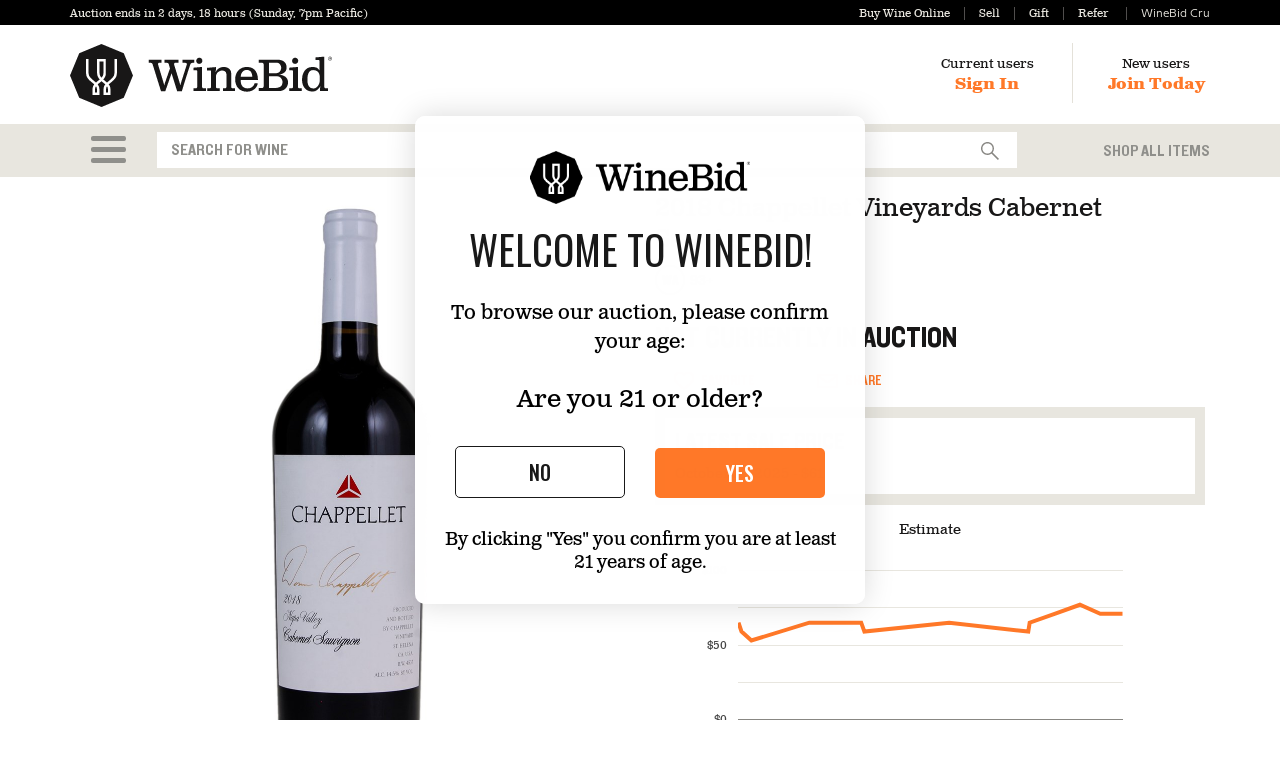

--- FILE ---
content_type: text/html; charset=utf-8
request_url: https://www.winebid.com/BuyWine/Item/Auction/1385596/2018-Chappellet-Vineyards-Cabernet-Sauvignon
body_size: 22243
content:
<!DOCTYPE html>
<html lang="en">

<head>
	<meta charset="utf-8" />
	<meta http-equiv="X-UA-Compatible" content="IE=edge,chrome=1" />
	
	<meta name="viewport" content="width=device-width, initial-scale=1.0">
	

	<title> 2018 Chappellet Vineyards Cabernet Sauvignon | WineBid | Wine for Sale</title>
		<meta name="description" content=" 2018 Chappellet Vineyards Cabernet Sauvignon from  Napa Valley for sale on WineBid. Browse our auction and buy vintage wine today!">
		<meta name="google-site-verification" content="sIAzar2ZTuXMuClYm1zI1vzqKQk1A6XlyfLOP3D95VQ" />
	
	<!-- pd0ldwk0011G1 -->
	<!-- wb-production (via AG) / dionysus -->
	<!-- master-2026-01-28.1 - Release-520 -->
	<!-- E-True -->
	<!-- 2026-01-30T00:52:10.3128360-08:00 -->
	

	<link href="/Cdn/zieb5o5xxc/Stylesheets/app.css" rel="stylesheet" type="text/css" />

	
		<style>
		    select.form-control {
			    background-image: url('/Svg/sjkxgkvsik/Images/Icons/select_caret.svg');
		    }

		    .item .ratingArea .critic {
			    background-image: url('/Svg/mg4elzm6jk/Images/Icons/circle.svg?cssColor=888783');
			    background-repeat: no-repeat;
			    background-size: 30px 30px;
		    }
		</style>
	<!--[if IE]>
		<style>
			select.form-control {
				background-image: none;
				background-position: initial;
				background-size:initial;
			}
		</style>
	<![endif]-->
	
		<link rel="apple-touch-icon" sizes="57x57" href="/apple-touch-icon-57x57.png">
		<link rel="apple-touch-icon" sizes="114x114" href="/apple-touch-icon-114x114.png">
		<link rel="apple-touch-icon" sizes="72x72" href="/apple-touch-icon-72x72.png">
		<link rel="apple-touch-icon" sizes="144x144" href="/apple-touch-icon-144x144.png">
		<link rel="apple-touch-icon" sizes="60x60" href="/apple-touch-icon-60x60.png">
		<link rel="apple-touch-icon" sizes="120x120" href="/apple-touch-icon-120x120.png">
		<link rel="apple-touch-icon" sizes="76x76" href="/apple-touch-icon-76x76.png">
		<link rel="apple-touch-icon" sizes="152x152" href="/apple-touch-icon-152x152.png">
		<link rel="apple-touch-icon" sizes="180x180" href="/apple-touch-icon-180x180.png">
		<link rel="mask-icon" href="/Svg/uej2dztjpy/Images/Identity/symbol.svg" color="black">
		<meta name="apple-mobile-web-app-title" content="WineBid">
		<link rel="icon" type="image/png" href="/favicon-192x192.png" sizes="192x192">
		<link rel="icon" type="image/png" href="/favicon-160x160.png" sizes="160x160">
		<link rel="icon" type="image/png" href="/favicon-96x96.png" sizes="96x96">
		<link rel="icon" type="image/png" href="/favicon-16x16.png" sizes="16x16">
		<link rel="icon" type="image/png" href="/favicon-32x32.png" sizes="32x32">
		<meta name="msapplication-TileColor" content="#ff7828">
		<meta name="msapplication-TileImage" content="/mstile-144x144.png">
		<meta name="application-name" content="WineBid">
		<meta name="msapplication-tooltip" content="Launch WineBid" />
		<meta name="msapplication-task" content="name=Sign In;action-uri=/SignIn/?utm_medium=tb_icon&amp;utm_content=Win7+Taskbar+Icon&amp;utm_source=Sign+In;icon-uri=/favicon.ico" />
		<meta name="msapplication-task" content="name=Buy;action-uri=/BuyWine/?utm_medium=tb_icon&amp;utm_content=Win7+Taskbar+Icon&amp;utm_source=Buy;icon-uri=/favicon.ico" />
		<meta name="msapplication-task" content="name=Sell;action-uri=/SellWine/?utm_medium=tb_icon&amp;utm_content=Win7+Taskbar+Icon&amp;utm_source=Sell;icon-uri=/favicon.ico" />
		<meta name="msapplication-task" content="name=Gift;action-uri=/Gift/?utm_medium=tb_icon&amp;utm_content=Win7+Taskbar+Icon&amp;utm_source=Gift;icon-uri=/favicon.ico" />
		<meta name="msapplication-task" content="name=WineBidMembership;action-uri=/WineBidMembership?utm_medium=tb_icon&amp;utm_content=Win7+Taskbar+Icon&amp;utm_source=WineBidPro;icon-uri=/favicon.ico" />
		<meta name="robots" content="NOODP" />
		<link title="WineBid" rel="search" type="application/opensearchdescription+xml" href="https://www.winebid.com/searchProvider.xml" />
	<script>(function (w, d, u) { w.readyQ = []; function p(x, y) { if (x == "ready") { w.readyQ.push(y); } else { w.readyQ.push(x); } }; var a = { ready: p, bind: p }; w.$ = w.jQuery = function (f) { if (f === d || f === u) { return a } else { p(f) } } })(window, document)</script>

	
	<script>
        dataLayer = [];

	</script>

	
	<script src="https://www.dwin1.com/19038.js" type="text/javascript" defer="defer"></script>
		<script src="https://cmp.osano.com/169lbxSoC5urm3eEe/89cb4c9f-708e-4d51-9e9c-f9141e346a91/osano.js"></script>
		<script>
			window.onload = function () {
				var osanoWidget = document.getElementsByClassName('osano-cm-storage-policy osano-cm-content__link osano-cm-link')[0];
				osanoWidget.setAttribute('onclick', 'window.Osano.cm.showDrawer("osano-cm-dom-info-dialog-open"); return false;');
				osanoWidget.innerHTML = 'Update Cookie Preferences';
			};
		</script>
		<style>
		
		.osano-cm-widget--position_left {
			visibility:hidden;
		}
		</style>

	<script>(function (w, d, t, r, u) { var f, n, i; w[u] = w[u] || [], f = function () { var o = { ti: "26064274" }; o.q = w[u], w[u] = new UET(o), w[u].push("pageLoad") }, n = d.createElement(t), n.src = r, n.async = 1, n.onload = n.onreadystatechange = function () { var s = this.readyState; s && s !== "loaded" && s !== "complete" || (f(), n.onload = n.onreadystatechange = null) }, i = d.getElementsByTagName(t)[0], i.parentNode.insertBefore(n, i) })(window, document, "script", "//bat.bing.com/bat.js", "uetq");</script>
		<!-- AdRoll -->
		<script type="text/javascript">adroll_adv_id = "E65R4JOJSREJ3IT2M5RW7X"; adroll_pix_id = "I3O5CJH3UJDKZK64UK7FYE"; adroll_version = "2.0"; (function (w, d, e, o, a) { w.__adroll_loaded = true; w.adroll = w.adroll || []; w.adroll.f = ['setProperties', 'identify', 'track']; var roundtripUrl = "https://s.adroll.com/j/" + adroll_adv_id + "/roundtrip.js"; for (a = 0; a < w.adroll.f.length; a++) { w.adroll[w.adroll.f[a]] = w.adroll[w.adroll.f[a]] || (function (n) { return function () { w.adroll.push([n, arguments]) } })(w.adroll.f[a]) } e = d.createElement('script'); o = d.getElementsByTagName('script')[0]; e.async = 1; e.src = roundtripUrl; o.parentNode.insertBefore(e, o); })(window, document); adroll.track("pageView");</script>
		<!-- End AdRoll -->
		<!-- Reddit Pixel -->
		<script>!function(w,d){if(!w.rdt){var p=w.rdt=function(){p.sendEvent?p.sendEvent.apply(p,arguments):p.callQueue.push(arguments)};p.callQueue=[];var t=d.createElement("script");t.src="https://www.redditstatic.com/ads/pixel.js",t.async=!0;var s=d.getElementsByTagName("script")[0];s.parentNode.insertBefore(t,s)}}(window,document);rdt('init','t2_up32k4gf', {"optOut":false,"useDecimalCurrencyValues":true,"email":"donotreply@winebid.com", "externalId":"100000"});rdt('track', 'PageVisit');</script>
		<!-- DO NOT MODIFY UNLESS TO REPLACE A USER IDENTIFIER -->
		<!-- End Reddit Pixel -->
		<!-- Klaviyo Onsite Tracking -->
		<script async type="text/javascript" src="https://static.klaviyo.com/onsite/js/PUHMHb/klaviyo.js?company_id=PUHMHb"></script>
		<script type="text/javascript">
			!function(){if(!window.klaviyo){window._klOnsite=window._klOnsite||[];try{window.klaviyo=new Proxy({},{get:function(n,i){return"push"===i?function(){var n;(n=window._klOnsite).push.apply(n,arguments)}:function(){for(var n=arguments.length,o=new Array(n),w=0;w<n;w++)o[w]=arguments[w];var t="function"==typeof o[o.length-1]?o.pop():void 0,e=new Promise((function(n){window._klOnsite.push([i].concat(o,[function(i){t&&t(i),n(i)}]))}));return e}}})}catch(n){window.klaviyo=window.klaviyo||[],window.klaviyo.push=function(){var n;(n=window._klOnsite).push.apply(n,arguments)}}}}();
		</script>
		<!-- End Klaviyo -->

	
	<!-- AC:Enabled - DC:Enabled -->
	
	

	
	
		
			<link rel="canonical" href="https://www.winebid.com/BuyWine/Item/Auction/1385596/2018-Chappellet-Vineyards-Cabernet-Sauvignon">
		
	<script type="text/javascript" src="/Cdn/w4ihwckb2d/Scripts/ItemDetails.min.js" defer></script>

	

	<script>
		$(function () {
			document.cookie = "searchSelection=; expires=Thu, 01 Jan 1970 00:00:00 UTC; path=/;";
			var appellationUrl = "/Search/Apply/Appellation/9999/14740";
			var wineTypeUrl = "/Search/Apply/WineType/9999/14740";
			var winemakerUrl = "/Search/Apply/Winemaker/9999/14740";
			var heroUrl = "/Search/Apply/Hero/9999/14740";
            InitBuyWineSearchBox(appellationUrl, wineTypeUrl, winemakerUrl, heroUrl);

            

			$("#menuItems").on("click", function () {
				$("#browseMenuOptions").show().on("mousedown", function (e) {
					// stop the mouse click from causing
					// a blur (and subsequent :idle) event
					e.stopImmediatePropagation();
					e.preventDefault();
				});
			});

			$(".searchPanelItem").on("mousedown", function () {
				let d = new Date();
				d.setTime(d.getTime() + 5000);
				document.cookie = "searchSelection=browseMenuSelection;expires=" + d.toUTCString() + ";path=/";;
			});

			$(".drillDownCategoryOption").on("mousedown", function () {
				let d = new Date();
				d.setTime(d.getTime() + 5000);
				document.cookie = "searchSelection=drillDownSelection;expires=" + d.toUTCString() + ";path=/";;
			});

			$("#gmtSearchForm").on("submit", function () {
				let d = new Date();
				d.setTime(d.getTime() + 5000);
				document.cookie = "searchSelection=textSearch;expires=" + d.toUTCString() + ";path=/";;
			});
		});
	</script>

	<style>
		.gdpr {
			position: fixed;
			z-index: 100;
			bottom: -20px;
			left: 0;
			width: 100%;
			text-align: center;
			background-color: #fcf8e3;
			color: #181717;
		}
		.marketing-alert-banner {
			font-size:200%;
			font-family:'Knockout50Custom', 'Helvetica Neue', Helvetica, Arial, sans-serif;
			color:white;
			text-align:center;
			height:45px;
		}
		.gsn_modal {
			border: 2px solid #bdbebe;
			padding: 10px;
		}
		@media(max-width: 767px) {
			.marketing-alert-banner {
				font-size: 110%;
				height:30px;
			}
			.modal-dialog {
				margin: 5px;
			}
		}
		.bodoniFont {
			font-family: "Bodoni";
		}

		.milliardFont {
			font-family: "Milliard";
		}

		.milliardBoldFont {
			font-family: "Milliard";
			font-weight: bold;
		}
		.membershiptxt {
			color: #ff7828;
		}
			.membershiptxt:hover {
				color: #da5100;
			}
		.specialperiodtxt {
			color: white;
		}
			.specialperiodtxt:hover {
				color: #e8e6df;
			}
		.nonmembershiptxt {
			color: #e8e6df;
		}
			.nonmembershiptxt:hover {
				color: #da5100;
			}
		.gsn_logo i {
			font-size: 17px;
			font-style: normal !important;
			font-weight: 400;
			color: #4a4a4a;
			text-decoration: none;
			padding-top: 10px;
		}
		a.gsn_logo {
			margin-top: 1rem;
			display: block;
			text-decoration:none;
		}
		.btn-edit {
			color: #fff !important;
			background-color: #161616;
			border: 2px solid #161616;
			padding: 6px 18px;
			min-width: 100px;
			border-radius: 4px !important;
		}

			.btn-edit:hover {
				background-color: #4B4B4B;
				color: #ffffff;
			}

			.btn-edit:focus {
				background-color: #191A1A;
				color: white;
			}
		.calendar {
			display: flex;
			align-items: center;
			justify-content: center;
			margin-top: 2rem;
		}
		.review-button {
			padding: 10px;
		}
		.btn-cancel {
			border: 1px solid #000;
			color: #333;
		}
		.calendar .btn {
			font-size: 14px;
			text-transform: none;
			font-family: 'Milliard';
		}
	</style>
		<meta property="og:image" content="https://www.winebid.com/BlogPhoto/20200317090006.png" />
		<meta property="og:title" content=" 2018 Chappellet Vineyards Cabernet Sauvignon" />
		<meta property="og:description" content=" 2018 Chappellet Vineyards Cabernet Sauvignon from  Napa Valley for sale on WineBid. Browse our auction and buy vintage wine today!" />
	

	<script type="application/ld+json">
		{
		"@context": "https://schema.org",
		"@type": "WebSite",
		"url": "https://www.winebid.com/",
		"potentialAction": {
		"@type": "SearchAction",
		"target": "https://www.winebid.com/ApplySearchString?searchString={search_term_string}",
		"query-input": "required name=search_term_string"
		}
		}
	</script>
	<script type="application/ld+json">
		{
		"@context": "https://schema.org",
		"@type": "Organization",
		"name": "WineBid",
		"url": "https://www.winebid.com/",
		"logo": "https://www.winebid.com/Svg/pw4kddcbcs/Images/Identity/lockup_horizontal_R.svg?cssColor=181717",
		"sameAs": [
		"https://www.facebook.com/winebidauctions/",
		"https://twitter.com/WineBid",
		"https://www.instagram.com/winebid/"
		]
		}
	</script>
	<meta name="facebook-domain-verification" content="4v5xjx46rmjydo41mlvl1lmh1cm4yz" />
</head>

<body>
	
	<!-- Google Tag Manager --PE-- -->
	<script>
		(function (w, d, s, l, i) {
			w[l] = w[l] || []; w[l].push({
				'gtm.start':
					new Date().getTime(), event: 'gtm.js'
			}); var f = d.getElementsByTagName(s)[0],
				j = d.createElement(s), dl = l != 'dataLayer' ? '&l=' + l : ''; j.async = true; j.src =
					'//www.googletagmanager.com/gtm.js?id=' + i + dl; f.parentNode.insertBefore(j, f);
		})(window, document, 'script', 'dataLayer', 'GTM-TKLV9C');</script>
	<!-- End Google Tag Manager -->
	<!-- Google Tag Manager (noscript) --PE-- -->
	<noscript>
		<iframe src="//www.googletagmanager.com/ns.html?id=GTM-TKLV9C"
				height="0" width="0" style="display:none;visibility:hidden"></iframe>
	</noscript>
	<!-- End Google Tag Manager (noscript) -->

	<a name="top"></a>
			<div id="page-path" style="display:none;">/BuyWine/Item/Auction/1385596/2018-Chappellet-Vineyards-Cabernet-Sauvignon</div>

	




<div class="miniBar   ">
	<div class="container">
		<div class="row">
			<div class="col-xs-12 visible-xs-block promos-xs">
				<div class="promos pull-left">
					<a id="headerBuyLinkXs" href="/BuyWine">Buy Wine Online</a><a id="headerSellLinkXs" href="/SellWine">Sell</a><a id="headerGiftLinkXs" href="/Gift">Gift</a><a id="headerReferLinkXs" href="/Refer">Refer</a>
				</div>
				<div class="promos pull-right">
							<a id="headerProLinkXs" href="/WineBidMembership"><span class="milliardFont nonmembershiptxt" style="margin-bottom: -1px;">WineBid Cru</span></a>

				</div>
				<div class="visible-xs-block clearfix"></div>
			</div>
			<div class="col-sm-6 col-xs-12">
				<div class="auctionClock">
							<a href="/BuyWine/Items/Auction/1717250" class="gtmHeaderAuctionClock">Auction ends in <span class="js-auction-countdown" data-end-utc="2026-02-01T19:00:00.0000000-08:00" data-end-label="Sunday, 7pm Pacific" data-max-parts="2">2 days, 18 hours (Sunday, 7pm Pacific)</span></a>
				</div>
			</div>
			<div class="col-sm-6 text-right hidden-xs">
				<div class="promos">
					<a id="headerBuyLink" href="/BuyWine">Buy Wine Online</a><a id="headerSellLink" href="/SellWine">Sell</a><a id="headerGiftLink" href="/Gift">Gift</a><a id="headerReferLink" href="/Refer">Refer</a>		<a id="headerProLink" href="/WineBidMembership"><span class="milliardFont nonmembershiptxt" style="margin-bottom: -1px;">WineBid Cru</span></a>

				</div>
			</div>
		</div>
	</div>
</div>

<div class="header ">
	<div class="container">
		<div class="row">
			<div class="col-sm-4 col-xs-6">
				
<a href="/" class="winebidHeaderLogo"><img src="/Svg/pw4kddcbcs/Images/Identity/lockup_horizontal_R.svg?cssColor=181717" height="39" width="162" class="visible-xs-inline" alt="WineBid"/><img src="/Svg/pw4kddcbcs/Images/Identity/lockup_horizontal_R.svg?cssColor=181717" height="63" width="262" class="hidden-xs" style="margin: 2px 0 0 0; vertical-align:bottom" alt="" /></a>
			</div>
			<div class="col-md-8 col-sm-8 col-xs-6">
				<div class="text-right userArea">
						<div class="userNav auth">
							<div class="hidden-xs">Current users</div>
							<a href="/SignIn?returnUrl=%2FBuyWine%2FItem%2FAuction%2F1385596%2F2018-Chappellet-Vineyards-Cabernet-Sauvignon">Sign In</a>
						</div>
						<div class="hidden-xs" style="display: inline-block; margin: 1px 5px 0 35px; padding: 2px 0 4px 35px; border-left: 1px solid #e4e1d9;">
							<div class="userNav auth">
								<div>New users</div>
								<a href="/Registration?returnUrl=%2FBuyWine%2FItem%2FAuction%2F1385596%2F2018-Chappellet-Vineyards-Cabernet-Sauvignon">Join Today</a>
							</div>
						</div>
				</div>
			</div>
		</div>
	</div>
</div>
<div class="area-content">
	
<div class="searchSection">
	<div class="container">
		<div class="row">
			<div class="col-lg-1 col-md-1 col-sm-1 col-xs-2 text-center">
				<div class="dropdown">
					<a class="hamburger-link gtmMenu" href="#" role="button" id="dropdownMenuLink" data-toggle="dropdown" aria-haspopup="true" aria-expanded="false" style="" aria-label="Open Main Shopping Menu">
						<div class="hamburger hamburger-top"></div>
						<div class="hamburger"></div>
						<div class="hamburger hamburger-bottom"></div>
					</a>
					<ul class="dropdown-menu" id="browseMenuOptions" role="menu" aria-label="Main Shopping Menu">
						
<li id="browseMenu" class="menuContent">
	
	<form>
		
		<div class="hidden-xs">
			<div class="row">
				<div class="col-md-3 col-sm-4">
					<div class="searchPanelHeader">Shop</div>
					<div><a href="/BuyWine/Items/All-Items/14740" class="searchPanelItem gtmSearchPanelItem gtmControlSearchPanelItem">Shop All</a></div>
					<div><a href="/BuyWine/Items/Auction/1717250" class="searchPanelItem gtmSearchPanelItem gtmControlSearchPanelItem">Weekly Wine Auction</a></div>
					<div><a href="/BuyWine/Items/Buy-Now/8934943" class="searchPanelItem gtmSearchPanelItem gtmControlSearchPanelItem">Buy Now Wines</a></div>
					<div class="searchPanelHeader">Best Sellers</div>

					<div><a href="/BuyWine/Items/California/16320" class="searchPanelItem gtmSearchPanelItem gtmControlSearchPanelItem">All California</a></div>
					<div class="subOptions">
						<a href="/BuyWine/Items/Cult-California/14001184" class="searchPanelItem gtmSearchPanelItem gtmControlSearchPanelItem">Cult California</a>
					</div>

					<div><a href="/BuyWine/Items/Bordeaux/18403" class="searchPanelItem gtmSearchPanelItem gtmControlSearchPanelItem">All Bordeaux</a></div>
					<div class="subOptions">
						<a href="/BuyWine/Items/1st---5th-Growth-Bordeaux/14006721" class="searchPanelItem gtmSearchPanelItem gtmControlSearchPanelItem">1st - 5th Growth Bordeaux</a>
					</div>

					<div><a href="/BuyWine/Items/Burgundy/15363" class="searchPanelItem gtmSearchPanelItem gtmControlSearchPanelItem">All Burgundy</a></div>
					<div class="subOptions">
						<a href="/BuyWine/Items/Grand-and-Premier-Cru-Burgundy/14006701" class="searchPanelItem gtmSearchPanelItem gtmControlSearchPanelItem">Grand & Premier Cru Burgundy</a>
					</div>

					<div><a href="/BuyWine/Items/Italy/49188" class="searchPanelItem gtmSearchPanelItem gtmControlSearchPanelItem">All Italy</a></div>
					<div class="subOptions">
						<a href="/BuyWine/Items/Barolo/16367" class="searchPanelItem gtmSearchPanelItem gtmControlSearchPanelItem">Barolo</a>
						<a href="/BuyWine/Items/Brunello-di-Montalcino/7725165" class="searchPanelItem gtmSearchPanelItem gtmControlSearchPanelItem">Brunello</a>
						<a href="/BuyWine/Items/Super-Tuscan/18244" class="searchPanelItem gtmSearchPanelItem gtmControlSearchPanelItem">Super Tuscan</a>
					</div>

					<div style="margin-top:8px;"><a href="/BuyWine/Items/Professionally-Reviewed/16315" class="searchPanelItem gtmSearchPanelItem gtmControlSearchPanelItem">All Critic Scored Wines</a></div>
					<div class="subOptions">
						<a href="/BuyWine/Items/95-Points/14006714" class="searchPanelItem gtmSearchPanelItem gtmControlSearchPanelItem">95+ Wines</a>
					</div>
					<div style="margin-top:8px;"><a href="/BuyWine/Items/Big-Bottles/7902856" class="searchPanelItem gtmSearchPanelItem gtmControlSearchPanelItem">Big Bottles</a></div>
					<div style="margin-top:8px;"><a href="/BuyWine/Items/Cases-of-Wine/7902858" class="searchPanelItem gtmSearchPanelItem gtmControlSearchPanelItem">Cases of Wine</a></div>
				</div>
				
				<div class="col-md-3 col-sm-4">
					<div class="searchPanelHeader">Type</div>
					<div><a href="/BuyWine/Items/Red-Wine/15359" class="searchPanelItem gtmSearchPanelItem gtmControlSearchPanelItem">Red Wine</a></div>
					<div class="subOptions">
						<a href="/BuyWine/Items/Cabernet-Sauvignon/26539" class="searchPanelItem gtmSearchPanelItem gtmControlSearchPanelItem">Cabernet Sauvignon</a>
						<a href="/BuyWine/Items/Pinot-Noir/26561" class="searchPanelItem gtmSearchPanelItem gtmControlSearchPanelItem">Pinot Noir</a>
						<a href="/BuyWine/Items/Sangiovese/15732" class="searchPanelItem gtmSearchPanelItem gtmControlSearchPanelItem">Sangiovese</a>
					</div>

					<div><a href="/BuyWine/Items/White-Wine/26054" class="searchPanelItem gtmSearchPanelItem gtmControlSearchPanelItem">White Wine</a></div>
					<div class="subOptions">
						<a href="/BuyWine/Items/Chardonnay/2872" class="searchPanelItem gtmSearchPanelItem gtmControlSearchPanelItem">Chardonnay</a>
						<a href="/BuyWine/Items/Riesling/17763" class="searchPanelItem gtmSearchPanelItem gtmControlSearchPanelItem">Riesling</a>
						<a href="/BuyWine/Items/Sauvignon-Blanc/26568" class="searchPanelItem gtmSearchPanelItem gtmControlSearchPanelItem">Sauvignon Blanc</a>
					</div>

					<div><a href="/BuyWine/Items/Sparkling-Wine/88733" class="searchPanelItem gtmSearchPanelItem gtmControlSearchPanelItem">Sparkling Wine</a></div>
					<div class="subOptions">
						<a href="/BuyWine/Items/Champagne/18399" class="searchPanelItem gtmSearchPanelItem gtmControlSearchPanelItem">Champagne</a>
					</div>

					<div><a href="/BuyWine/Items/Dessert-Wine/14745" class="searchPanelItem gtmSearchPanelItem gtmControlSearchPanelItem">Dessert Wine</a></div>

					<div><a href="/BuyWine/Items/Rose-Wine/16313" class="searchPanelItem gtmSearchPanelItem gtmControlSearchPanelItem">Rosé Wine</a></div>
				</div>
				
			<div class="col-md-3 col-sm-4">
				<div class="searchPanelHeader">Region</div>
				<div><a href="/BuyWine/Items/California/16320" class="searchPanelItem gtmSearchPanelItem gtmControlSearchPanelItem">California</a></div>
				<div class="subOptions">
					<div><a href="/BuyWine/Items/Napa-Valley/2910" class="searchPanelItem gtmSearchPanelItem gtmControlSearchPanelItem">Napa Valley</a></div>
					<div><a href="/BuyWine/Items/Sonoma/18284" class="searchPanelItem gtmSearchPanelItem gtmControlSearchPanelItem">Sonoma</a></div>
				</div>
				<div><a href="/BuyWine/Items/France/2827" class="searchPanelItem gtmSearchPanelItem gtmControlSearchPanelItem">France</a></div>
				<div class="subOptions">
					<div><a href="/BuyWine/Items/Bordeaux/18403" class="searchPanelItem gtmSearchPanelItem gtmControlSearchPanelItem">Bordeaux</a></div>
					<div><a href="/BuyWine/Items/Burgundy/15363" class="searchPanelItem gtmSearchPanelItem gtmControlSearchPanelItem">Burgundy</a></div>
					<div><a href="/BuyWine/Items/Rhone-Valley/2851" class="searchPanelItem gtmSearchPanelItem gtmControlSearchPanelItem">Rhône Valley</a></div>
					<div><a href="/BuyWine/Items/Champagne/17778" class="searchPanelItem gtmSearchPanelItem gtmControlSearchPanelItem">Champagne</a></div>
				</div>
				<div><a href="/BuyWine/Items/Italy/49188" class="searchPanelItem gtmSearchPanelItem gtmControlSearchPanelItem">Italy</a></div>
				<div class="subOptions">
					<div><a href="/BuyWine/Items/Piedmont/15759" class="searchPanelItem gtmSearchPanelItem gtmControlSearchPanelItem">Piedmont</a></div>
					<div><a href="/BuyWine/Items/Tuscany/16368" class="searchPanelItem gtmSearchPanelItem gtmControlSearchPanelItem">Tuscany</a></div>
				</div>
				<div><a href="/BuyWine/Items/Germany/14741" class="searchPanelItem gtmSearchPanelItem gtmControlSearchPanelItem">Germany</a></div>
				<div><a href="/BuyWine/Items/Spain/15380" class="searchPanelItem gtmSearchPanelItem gtmControlSearchPanelItem">Spain</a></div>

			</div>
				
				
				<div class="col-md-3 col-sm-4">
					<div class="searchPanelHeader">My Account</div>
					
					<div><a href="javascript:void(0);" onclick="disabledBtnOverlayMsg()" class="searchPanelItem gtmSearchPanelItem gtmControlSearchPanelItem">Storage & Shipping</a></div>
					<div><a href="/SellWine" class="searchPanelItem gtmSearchPanelItem gtmControlSearchPanelItem">Sell Wine</a></div>
					<div><a href="/Gift" class="searchPanelItem gtmSearchPanelItem gtmControlSearchPanelItem">Gift Card</a></div>
					<div><a href="/WineBidMembership" class="searchPanelItem gtmSearchPanelItem gtmControlSearchPanelItem">Memberships</a></div>
				</div>
			</div>
			<hr style="margin-top:4px;margin-bottom:4px;" />
			<div class="row">
				<div class="col-md-3 col-sm-4">
					<a class="btn btn-block btn-primary searchPanelItem gtmSearchPanelItem gtmControlSearchPanelItem" href="/AdvancedSearch?returnUrl=%2FBuyWine%2FItem%2FAuction%2F1385596%2F2018-Chappellet-Vineyards-Cabernet-Sauvignon">Advanced Search</a>
				</div>
				<div class="col-md-3 hidden-sm">
				</div>
				<div class="col-md-3 col-sm-4">
					<a class="btn btn-block btn-default searchPanelItem gtmSearchPanelItem gtmControlSearchPanelItem" href="/BuyWine/Producers/-">Producer Index</a>
				</div>
				<div class="col-md-3 col-sm-4">
					<a class="btn btn-block btn-default vintageIndex searchPanelItem gtmSearchPanelItem gtmControlSearchPanelItem" href="/BuyWine/Vintages/-">Vintage Index</a>
				</div>
				<div class="col-sm-4 visible-xs">
					<a href="/SellWine" class="btn btn-primary btn-block gtmBrowseMenuSellWine visible-xs">Sell Wine</a>
				</div>
			</div>
		</div>
		
	<div class="visible-xs">
		<div><a href="/BuyWine/Items/All-Items/14740" class="searchPanelItem gtmSearchPanelItem gtmControlSearchPanelItem">Shop All</a></div>
		<div><a href="/BuyWine/Items/Auction/1717250" class="searchPanelItem gtmSearchPanelItem gtmControlSearchPanelItem">Wine Auction</a></div>
		<div><a href="/BuyWine/Items/Buy-Now/8934943" class="searchPanelItem gtmSearchPanelItem gtmControlSearchPanelItem">Buy Now</a></div>
		<hr style="margin-top:4px;margin-bottom:4px;" />
		<div><a href="/BuyWine/Items/Red-Wine/15359" class="searchPanelItem gtmSearchPanelItem gtmControlSearchPanelItem">Red</a></div>
		<div><a href="/BuyWine/Items/White-Wine/26054" class="searchPanelItem gtmSearchPanelItem gtmControlSearchPanelItem">White</a></div>
		<div><a href="/BuyWine/Items/Sparkling-Wine/88733" class="searchPanelItem gtmSearchPanelItem gtmControlSearchPanelItem">Sparkling</a></div>
		<hr style="margin-top:4px;margin-bottom:4px;" />
		<div><a href="/BuyWine/Items/California/16320" class="searchPanelItem gtmSearchPanelItem gtmControlSearchPanelItem">California</a></div>
		<div><a href="/BuyWine/Items/Burgundy/15363" class="searchPanelItem gtmSearchPanelItem gtmControlSearchPanelItem">Burgundy</a></div>
		<div><a href="/BuyWine/Items/Bordeaux/18403" class="searchPanelItem gtmSearchPanelItem gtmControlSearchPanelItem">Bordeaux</a></div>
		<div><a href="/BuyWine/Items/Italy/49188" class="searchPanelItem gtmSearchPanelItem gtmControlSearchPanelItem">Italy</a></div>
		<div><a href="/BuyWine/Items/Spain/15380" class="searchPanelItem gtmSearchPanelItem gtmControlSearchPanelItem">Spain</a></div>
		<div><a href="/BuyWine/Items/Germany/14741" class="searchPanelItem gtmSearchPanelItem gtmControlSearchPanelItem">Germany</a></div>
		<hr style="margin-top:4px;margin-bottom:4px;" />
		<div><a href="/BuyWine/Items/Professionally-Reviewed/16315" class="searchPanelItem gtmSearchPanelItem gtmControlSearchPanelItem">90+ Points</a></div>
		<div><a href="/BuyWine/Items/Big-Bottles/7902856" class="searchPanelItem gtmSearchPanelItem gtmControlSearchPanelItem">Big Bottles</a></div>
		<div><a href="/BuyWine/Items/Cases-of-Wine/7902858" class="searchPanelItem gtmSearchPanelItem gtmControlSearchPanelItem">Cases of Wine</a></div>
		<hr style="margin-top:4px;margin-bottom:4px;" />
		<div><a class="searchPanelItem gtmSearchPanelItem gtmControlSearchPanelItem" href="/AdvancedSearch?returnUrl=%2FBuyWine%2FItem%2FAuction%2F1385596%2F2018-Chappellet-Vineyards-Cabernet-Sauvignon">Advanced Search</a></div>
		<div><a class="searchPanelItem gtmSearchPanelItem gtmControlSearchPanelItem" href="/BuyWine/Producers/-">Producer Index</a></div>
		<div><a class="vintageIndex searchPanelItem gtmSearchPanelItem gtmControlSearchPanelItem" href="/BuyWine/Vintages/-">Vintage Index</a></div>
		<hr style="margin-top:4px;margin-bottom:4px;" />
		<div><a href="javascript:void(0);" onclick="disabledBtnOverlayMsg()" class="searchPanelItem gtmSearchPanelItem gtmControlSearchPanelItem">Storage & Shipping</a></div>
		<div><a href="/SellWine" class="searchPanelItem gtmSearchPanelItem gtmControlSearchPanelItem">Sell Wine</a></div>
		<div><a href="/Gift" class="searchPanelItem gtmSearchPanelItem gtmControlSearchPanelItem">Gift Card</a></div>
	</div>
	</form>
</li>
<style>
	.searchPanelItem {
		display:block;
	}
</style>
					</ul>
				</div>
			</div>
			<div class="col-lg-9 col-md-9 col-sm-9 col-xs-10 search-div">
<form action="/Search/ApplySearchString" id="gmtSearchForm" method="post">					<div class="form-group" style="margin: 0; padding:0;">
						<label class="sr-only" for="search">Search</label>
						<div class="input-group">
							<input type="text" class="form-control inverse" id="searchString" name="searchString" data-typeahead-url="/AutoComplete/GetSearchTermRecommendations" autocomplete="off" autocorrect="off" autocapitalize="off" spellcheck="false" maxlength="200" placeholder="SEARCH FOR WINE" aria-label="Autocomplete Recommendations">
							<div class="input-group-btn">
								<button class="btn btn-default" type="submit" id="searchWine"><img src="/Svg/nmpasejett/Images/Icons/search.svg?cssColor=888783" style="height: 18px; width: 18px;" alt="Search" /></button>
							</div>
						</div>
					</div>
</form>			</div>
			<div class="col-lg-2 col-md-2 col-sm-2 col-xs-12 hidden-xs text-right">
				<a class="favoritesLink gtmShopAllItems" href="/BuyWine/Items/All-Items/14740">Shop All Items</a>
			</div>
		</div>
	</div>
</div>


<div class="itemDetailsArea">
	<div class="container">
		<div class="row" style="margin-bottom:10px;">
			<div class="col-sm-6 col-sm-push-6 item" data-unit-id="1385596">
				<h1>2018 Chappellet Vineyards Cabernet Sauvignon</h1>
				<div class="item canonicalActivityArea" style="padding: 0 0 0 0;">
						<div class="ratingArea ">
		<a href="#ratings-1385596">
				<div class="rating " title="The Wine Advocate
Deep garnet-purple in color, exuberant notes of warm plums, ripe black and red currants and black cherries come bounding out of the glass with suggestions of cedar chest, unsmoked cigars and beef drippings.">
		<span class="critic">WA</span>
		
		<span class="value">&nbsp;93+ &nbsp;&nbsp;&nbsp;</span>
	</div>

		</a>
	</div>


				</div>
				<div id="link-to-copy-to-clipboard-text-value" style="display:none; ">https://www.winebid.com/BuyWine/Item/Auction/1385596/2018-Chappellet-Vineyards-Cabernet-Sauvignon</div>
				
					<h2>Not Currently In Auction</h2>
	<div class="row canonicalActivityArea" style="margin-top:10px; margin-bottom:10px;">
		<div class="col-xs-6 col-sm-3">
			

<form action="/Favorites/RemoveFavoriteSearch" method="get"><input data-val="true" data-val-number="The field QueryId must be a number." data-val-required="The QueryId field is required." id="queryIdRemove" name="queryId" type="hidden" value="10856493" /><input id="removeFavoritesRedirectUrl" name="redirectUrl" type="hidden" value="/BuyWine/Item/Auction/1385596/2018-Chappellet-Vineyards-Cabernet-Sauvignon" />	<button class="btn btn-link favoriteLink gtmRemoveFavorite" type="submit" style="display:none" id="removeFavoriteSearch" data-ajax-toggle="#saveFavoriteSearch"><img src="/Svg/jmdcw5idth/Images/Icons/heart_solid.svg?cssColor=ff7828" alt="Remove From Favorites" data-hover-src="/Svg/jmdcw5idth/Images/Icons/heart_solid.svg?cssColor=da5100" />Favorite</button>
</form><form action="/Favorites/SaveFavoriteSearch" method="get"><input data-val="true" data-val-number="The field QueryId must be a number." data-val-required="The QueryId field is required." id="queryIdSave" name="queryId" type="hidden" value="10856493" /><input id="saveFavoritesRedirectUrl" name="redirectUrl" type="hidden" value="/BuyWine/Item/Auction/1385596/2018-Chappellet-Vineyards-Cabernet-Sauvignon" />	<button class="btn btn-link favoriteLink gtmAddFavorite" type="submit" style="" id="saveFavoriteSearch" data-ajax-toggle="#removeFavoriteSearch"><img src="/Svg/jdi23foenr/Images/Icons/heart.svg?cssColor=ff7828" alt="Add To Favorites" data-hover-src="/Svg/jdi23foenr/Images/Icons/heart.svg?cssColor=da5100" />Favorite</button>
</form>		</div>
		<div class="col-xs-6 col-sm-3" style="">
			
<div class="dropdown">
	<a class="btn btn-link dropdown-toggle emailLink" href="javascript:void(0);" data-toggle="dropdown">
		<img src="https://www.winebid.com/Svg/ek7xnmvfu6/Images/Icons/mail.svg?cssColor=ff7828" data-hover-src="https://www.winebid.com/Svg/ek7xnmvfu6/Images/Icons/mail.svg?cssColor=da5100" class="" alt="" />Share
	</a>
	<ul class="dropdown-menu">
		<li role="presentation">
				<a class="btn btn-link emailLink gtm4wb.emailShare" style="text-decoration:none;width:100%;" href="mailto:?subject=Wine Find at WineBid!&body=Check out this interesting offer I discovered on WineBid. %0D%0A%0D%0A2018 Chappellet Vineyards Cabernet Sauvignon%2c 750ml %0D%0A$60.00 %0D%0A%0D%0Ahttps://www.winebid.com/BuyWine/Item/Auction/1385596/2018-Chappellet-Vineyards-Cabernet-Sauvignon?utm_source=winebid%26utm_medium=email%26utm_campaign=canonical_page_link" target="_self">
					<img src="https://www.winebid.com/Svg/ek7xnmvfu6/Images/Icons/mail.svg?cssColor=ff7828" data-hover-src="https://www.winebid.com/Svg/ek7xnmvfu6/Images/Icons/mail.svg?cssColor=da5100" class="" height="20" width="24" alt="" />Email
				</a>
		</li>
		<li role="presentation">
			<a class="btn btn-link gtm4wb.facebookShare" style="padding-left:19px;text-decoration:none;width:100%;" href="https://www.facebook.com/sharer/sharer.php?u=https://www.winebid.com/BuyWine/Item/Auction/1385596/2018-Chappellet-Vineyards-Cabernet-Sauvignon?utm_source=facebook%26utm_medium=social%26utm_campaign=canonical_page_link" title="Facebook" alt="Facebook" target="_blank" rel="noopener noreferrer">
				<img src="https://www.winebid.com/Svg/xg6odqnlme/Images/Icons/facebook_circle.svg?cssColor=ff7828" data-hover-src="https://www.winebid.com/Svg/xg6odqnlme/Images/Icons/facebook_circle.svg?cssColor=da5100" height="22" width="22" alt="Facebook" />&nbsp;&nbsp;&nbsp;Post
			</a>
		</li>
		<li role="presentation">
			<a class="btn btn-link gtm4wb.twitterShare" style="padding-left:19px;text-decoration:none;width:100%;" href="https://twitter.com/intent/tweet?text=Check out this tasty wine offer on WineBid.&amp;url=https://www.winebid.com/BuyWine/Item/Auction/1385596/2018-Chappellet-Vineyards-Cabernet-Sauvignon?utm_source=twitter%26utm_medium=social%26utm_campaign=canonical_page_link" title="Twitter" alt="Twitter" target="_blank" rel="noopener noreferrer">
				<img src="https://www.winebid.com/Svg/ica76fmfju/Images/Icons/twitter_circle.svg?cssColor=ff7828" data-hover-src="https://www.winebid.com/Svg/ica76fmfju/Images/Icons/twitter_circle.svg?cssColor=ff7828" height="22" width="22" alt="Twitter" /> &nbsp;&nbsp;Tweet
			</a>
		</li>
		<li role="presentation">
			<a title="Copy Link to Clipboard" href="#" name="copy_pre" class="btn btn-link gtm4wb.LinkShare" style="padding-left:19px;text-decoration:none;width:100%;">
				<img class="shareIcon" src="/Svg/v2cqhlbbcs/Images/Icons/link_circle.svg?cssColor=ff7828" data-hover-src="/Svg/v2cqhlbbcs/Images/Icons/link_circle.svg?cssColor=da5100" height="22" width="22" alt="Copy Link" /> &nbsp;&nbsp;Copy Link
			</a>
		</li>

	</ul>
</div>

		</div>
	</div>
						<div class="canonicalItemList">
							<div style="background-color:white; margin: 10px 10px 10px 10px; padding: 10px 10px 10px 10px;">
								<div style="">
									<h3 class="auction-ended-text" style="margin-top:0;">Latest Sale Price</h3>
									October 19, 2025 - $61
								</div>
							</div>
						</div>
					<div style="padding-top:15px;padding-bottom:20px;">
						<p style="text-align:center;">Estimate</p>
						<div class="chartWithOverlay">
	<div id="marketValueChart" class=""></div>
</div>
<script>
	$(function () {
		initAreaChart("marketValueChart", {"cols": [{"type": "date" ,"id": "Date" ,"label": "Date" }, {"type": "number" ,"id": "Price" ,"label": "Price" }], "rows" : [{"c" : [{"v": "Date(2020, 10, 14)"}, {"v": 65, "f": "$65"}]}, {"c" : [{"v": "Date(2020, 10, 29)"}, {"v": 59, "f": "$59"}]}, {"c" : [{"v": "Date(2021, 0, 17)"}, {"v": 53, "f": "$53"}]}, {"c" : [{"v": "Date(2021, 9, 31)"}, {"v": 65, "f": "$65"}]}, {"c" : [{"v": "Date(2022, 1, 2)"}, {"v": 65, "f": "$65"}]}, {"c" : [{"v": "Date(2022, 6, 15)"}, {"v": 65, "f": "$65"}]}, {"c" : [{"v": "Date(2022, 6, 31)"}, {"v": 59, "f": "$59"}]}, {"c" : [{"v": "Date(2023, 8, 24)"}, {"v": 65, "f": "$65"}]}, {"c" : [{"v": "Date(2024, 9, 20)"}, {"v": 59, "f": "$59"}]}, {"c" : [{"v": "Date(2024, 9, 27)"}, {"v": 65, "f": "$65"}]}, {"c" : [{"v": "Date(2025, 2, 3)"}, {"v": 71, "f": "$71"}]}, {"c" : [{"v": "Date(2025, 6, 3)"}, {"v": 77, "f": "$77"}]}, {"c" : [{"v": "Date(2025, 9, 12)"}, {"v": 71, "f": "$71"}]}, {"c" : [{"v": "Date(2026, 0, 30)"}, {"v": 71, "f": "$71"}]}]}, {"hAxis":{"format":"MMM d\ny","baselineColor":"#888783","gridlines":{"color":"transparent"},"textPosition":"out"},"vAxis":{"minValue":0,"baselineColor":"#888783","gridlines":{"color":"#e8e6df"},"ticks":[{"v":0,"f":"$0"},{"v":25,"f":""},{"v":50,"f":"$50"},{"v":75,"f":""},{"v":100,"f":"$100"}],"textPosition":"out"},"series":[{"color":"#ff7828","lineWidth":4}],"fontName":"ClarendonTextPro","legend":{"alignment":null,"position":"none"},"chartArea":{"left":"15%","top":"10%","width":"70%","height":"75%"},"areaOpacity":0,"tooltip":{"trigger":"focus"}});
	});
</script>
					</div>
				
			</div>
			<div class="col-sm-6 col-sm-pull-6">
				<div id="left-col" class="hidden-xs">
					
	<div class="photo-set">
		<div class="photos">
					<img src="/Photo/Medium/1302962" srcset="/Photo/Medium2x/1302962"
						 class="img-responsive photo"
						 style=""
						 data-photo-id="1302962"
						 data-supports-zoom="true"
						 data-large-src="/Photo/Large/1302962"
						 title=""
						 alt="2018 Chappellet Vineyards Cabernet Sauvignon, 750ml" />

		</div>
	</div>

					
				</div>
				<div id="left-col" class="hidden-md hidden-lg hidden-sm">
					
	<div class="photo-set">
		<div class="photos">
					<img src="/Photo/Medium/1302962" srcset="/Photo/Medium2x/1302962"
						 class="img-responsive photo"
						 style=""
						 data-photo-id="1302962"
						 data-supports-zoom="true"
						 data-large-src="/Photo/Large/1302962"
						 title=""
						 alt="2018 Chappellet Vineyards Cabernet Sauvignon, 750ml" />

		</div>
	</div>

					
				</div>
			</div>
		</div>
			<div class="similarItemsArea">
				<div class="container">
					<div class="row">
						<div class="col-xs-6">
							<h3 class="hidden-xs">SIMILAR ITEMS AVAILABLE</h3>
						</div>
						<div class="col-xs-6 text-right">
							<div class="btn-group">
								<a href="/Search/ViewSimilarItems/Unit/1385596" class="btn btn-primary gtmItemPageShopSimilarItem" style="margin-top: 14px;" rel="nofollow">Shop Similar</a>
							</div>
						</div>
						<div class="col-xs-12">
							

<div class="itemTiles">
	
	<div class="hidden-sm hidden-xs">
		<div class="row flexRow">
				<div class="col-md-3 flexCol">
					<div class="tile flexContent">
						
						
<div class="item vertical   " data-item-id="10601958">
	
	<div class="row">
		
			<div class="photo col-xs-12">
				
				
					<a href="/BuyWine/Item/10601958/2021-Chappellet-Vineyards-Cabernet-Sauvignon" class="gtmItem">
						<div class="box-small">
								<img src="/Photo/Small/1997972" srcset="/Photo/Small2x/1997972" class="img-responsive" alt="2021 Chappellet Vineyards Cabernet Sauvignon" />
						</div>
					</a>
			</div>

		<div class="info col-xs-12">
			
			<div style="width:100%;  margin-left:10px;">
				


<script>
	$(document).ready(function () {

		setupUIForItem(10601958,  0, false, false);
			
			var itemId = 10601958;

			if (0 != 0) {
				
			}
				
			if (!false == true) {
				return;
			}

		var setInterval = true;

		

			
	});
</script>
<style>

	.ot-bidding {
		width: 100%;
		margin-left: auto;
		margin-right: auto;
		margin-top: -10px;
	}

	.box {
		padding-top: 9px;
	}

	.timer {
		margin-top: -8px;
		float: left;
		position: relative;
		text-align: center;
		color: white;
	}

	.active-timer {
		margin-top: -3px;
		/*		margin-right: 2px;
			*/ float: left;
		position: relative;
		text-align: center;
		color: white;
	}

	.overtime-progress {
		font-family: "Knockout50Custom", "Helvetica Neue", Helvetica, Arial, sans-serif;
		font-size: medium;
		padding-top: 8px;
		z-index: 100;
	}

	.countdown {
		font-size: x-large;
		font-family: "Knockout50Custom", "Helvetica Neue", Helvetica, Arial, sans-serif;
		font-style: italic;
		color: black;
		padding-top: 18px;
		padding-right: 15px;
		/*		The styling below was used for putting the countdown inside the stopwatch icon.
					position: absolute;
					top: 51%;
					left: 47%;
					transform: translate(-51%, -47%);*/
	}

	.initial-overtime-period-indicator {
		font-size: medium;
		font-family: "Knockout50Custom", "Helvetica Neue", Helvetica, Arial, sans-serif;
		color: black;
		margin-top: -30px;
		margin-left: 12px;
	}

	.initial-progress {
		/*		background-color: #e8e6df;
			*/ height: 36px;
		width: 49%;
		float: left;
		position: relative;
		z-index: 100;
	}

	.extended-progress {
		position: relative;
		z-index: 100;
	}

	.initial-progress-smaller {
		/*		background-color: #e8e6df;
			*/ height: 32px;
		width: 45%;
		float: left;
		z-index: 100;
	}

	.initial-label {
		padding-left: 12px;
		font-size: medium;
		z-index: 100;
	}


	.extended-label {
		padding-left: 12px;
		font-size: medium;
		z-index: 100;
	}

	.timer img {
		height: 60px;
		padding-right: 4px;
	}

	.timer-small {
		margin-top: 15px;
		margin-bottom: 15px;
		padding-left: 13px;
	}

		.timer-small img {
			height: 40px;
			margin-top: 15px;
			margin-bottom: 15px;
		}

	.timer {
		width: 120px;
	}

	#notification {
		margin-top: -15px;
		z-index: 1;
	}

	/*-- TODO: Make flag black-Done, text white-Done, remove "New" from text-Done, capitalize each word, use same font as title.*/

	.new-bid-placed-flag {
		/*		animation-name: slide-up;
				animation-duration: 3s;
				animation-timing-function: linear;*/
		margin-top: -15px;
		position: relative;
		opacity: 0;
		z-index: 1;
	}

		.new-bid-placed-flag img {
			height: 18px;
			margin-bottom: 2px;
			width: 80px;
			/*		margin-left: 10px;
		*/
		}

	.new-bid-placed-text {
		position: absolute;
		top: 45%;
		transform: translate(-110px, -20%);
		color: white;
		padding-bottom: 23px;
		padding-left: 32px;
		font-family: ClarendonTextPro, Georgia, Times New Roman, Times, serif;
		font-size: small;
		font-weight: bold;
	}


	@media screen and (max-width: 600px) {
		.timer-small img {
			padding-bottom: 4px;
		}

		.initial-overtime-period-indicator {
			margin-top: -30px;
			margin-left: 12px;
		}

		.new-bid-placed-text {
			/* padding-left: 68px; //JD: This was from the branch merge, but it doesn't display properly. */
			padding-bottom: 26px;
		}

		@media screen and (min-width: 601px) {
			.timer-small img {
				padding-bottom: 4px;
			}

			.initial-overtime-period-indicator {
				margin-top: -30px;
				margin-left: 12px;
			}
		}
	}
</style>
			</div>


			<p class="name"><a href="/BuyWine/Item/10601958/2021-Chappellet-Vineyards-Cabernet-Sauvignon" class="gtmItem">2021 Chappellet Vineyards Cabernet Sauvignon</a></p>
			

													</div>
		
<div class="uiArea col-xs-12">
	<div class="priceArea" style="">
		<div class="price" style="white-space: nowrap">
			<a id="item-price-10601958" href="/BuyWine/Item/10601958/2021-Chappellet-Vineyards-Cabernet-Sauvignon" class="gtmItem" style=";">$67.00</a>
			

		</div>
		<div class="text-muted quantity" data-quantity-available="1">
		</div>



		
		

		

	</div>
</div>

<script>

		$(document).ready(function () {
			// Set the tariff tooltip text.
			// ********* If you change this make sure you look at the versions in _SearchResultsLayout.cshtml and _ItemTile.cshtml.
			$('.tariff').tooltip({
				title: "*25% tariff <b><u>may</u></b> be applied to this purchase, on top of the final bid price."
					+ "<p style='padding-top: 4px; padding-left: 0px; '>You can choose: "
						+ "<ul style='margin-top:-10px; padding-top: 0; '> "
							+ "<li style='margin-top:-10px; padding-top: 0; '> "
								+ "<u>No tariff charged</u>: "
									+ "delay transport of your wine from France until the tariff is lifted. Wine will remain stored in France."
							+ "</li> "
							+ "<li style='margin-top:-10px; padding-top: 0; '> "
								+ "<u>Tariff charged</u>: "
									+ "keep the estimated arrival date as listed for your wine to arrive in the US. Tariff charge is processed when the wine is received at our Napa warehouse."
							+ "</li>"
						+ "</ul>"
					+ "</p>"
					+ "<em><small>Applies to all non-sparkling wines from France and Germany less than 10L in volume, and non-sparkling Spanish and UK wines 14% ABV or below that are 2L or less volume.</small></em> ",
				html: true, placement: "bottom"
			});
		});

</script>
	</div>
</div>
					</div>
				</div>
				<div class="col-md-3 flexCol">
					<div class="tile flexContent">
						
						
<div class="item vertical   " data-item-id="10610008">
	
	<div class="row">
		
			<div class="photo col-xs-12">
				
				
					<a href="/BuyWine/Item/10610008/2018-Pride-Mountain-Cabernet-Sauvignon" class="gtmItem">
						<div class="box-small">
								<img src="/Photo/Small/1668440" srcset="/Photo/Small2x/1668440" class="img-responsive" alt="2018 Pride Mountain Cabernet Sauvignon" />
						</div>
					</a>
			</div>

		<div class="info col-xs-12">
			
			<div style="width:100%;  margin-left:10px;">
				


<script>
	$(document).ready(function () {

		setupUIForItem(10610008,  0, false, false);
			
			var itemId = 10610008;

			if (0 != 0) {
				
			}
				
			if (!false == true) {
				return;
			}

		var setInterval = true;

		

			
	});
</script>
<style>

	.ot-bidding {
		width: 100%;
		margin-left: auto;
		margin-right: auto;
		margin-top: -10px;
	}

	.box {
		padding-top: 9px;
	}

	.timer {
		margin-top: -8px;
		float: left;
		position: relative;
		text-align: center;
		color: white;
	}

	.active-timer {
		margin-top: -3px;
		/*		margin-right: 2px;
			*/ float: left;
		position: relative;
		text-align: center;
		color: white;
	}

	.overtime-progress {
		font-family: "Knockout50Custom", "Helvetica Neue", Helvetica, Arial, sans-serif;
		font-size: medium;
		padding-top: 8px;
		z-index: 100;
	}

	.countdown {
		font-size: x-large;
		font-family: "Knockout50Custom", "Helvetica Neue", Helvetica, Arial, sans-serif;
		font-style: italic;
		color: black;
		padding-top: 18px;
		padding-right: 15px;
		/*		The styling below was used for putting the countdown inside the stopwatch icon.
					position: absolute;
					top: 51%;
					left: 47%;
					transform: translate(-51%, -47%);*/
	}

	.initial-overtime-period-indicator {
		font-size: medium;
		font-family: "Knockout50Custom", "Helvetica Neue", Helvetica, Arial, sans-serif;
		color: black;
		margin-top: -30px;
		margin-left: 12px;
	}

	.initial-progress {
		/*		background-color: #e8e6df;
			*/ height: 36px;
		width: 49%;
		float: left;
		position: relative;
		z-index: 100;
	}

	.extended-progress {
		position: relative;
		z-index: 100;
	}

	.initial-progress-smaller {
		/*		background-color: #e8e6df;
			*/ height: 32px;
		width: 45%;
		float: left;
		z-index: 100;
	}

	.initial-label {
		padding-left: 12px;
		font-size: medium;
		z-index: 100;
	}


	.extended-label {
		padding-left: 12px;
		font-size: medium;
		z-index: 100;
	}

	.timer img {
		height: 60px;
		padding-right: 4px;
	}

	.timer-small {
		margin-top: 15px;
		margin-bottom: 15px;
		padding-left: 13px;
	}

		.timer-small img {
			height: 40px;
			margin-top: 15px;
			margin-bottom: 15px;
		}

	.timer {
		width: 120px;
	}

	#notification {
		margin-top: -15px;
		z-index: 1;
	}

	/*-- TODO: Make flag black-Done, text white-Done, remove "New" from text-Done, capitalize each word, use same font as title.*/

	.new-bid-placed-flag {
		/*		animation-name: slide-up;
				animation-duration: 3s;
				animation-timing-function: linear;*/
		margin-top: -15px;
		position: relative;
		opacity: 0;
		z-index: 1;
	}

		.new-bid-placed-flag img {
			height: 18px;
			margin-bottom: 2px;
			width: 80px;
			/*		margin-left: 10px;
		*/
		}

	.new-bid-placed-text {
		position: absolute;
		top: 45%;
		transform: translate(-110px, -20%);
		color: white;
		padding-bottom: 23px;
		padding-left: 32px;
		font-family: ClarendonTextPro, Georgia, Times New Roman, Times, serif;
		font-size: small;
		font-weight: bold;
	}


	@media screen and (max-width: 600px) {
		.timer-small img {
			padding-bottom: 4px;
		}

		.initial-overtime-period-indicator {
			margin-top: -30px;
			margin-left: 12px;
		}

		.new-bid-placed-text {
			/* padding-left: 68px; //JD: This was from the branch merge, but it doesn't display properly. */
			padding-bottom: 26px;
		}

		@media screen and (min-width: 601px) {
			.timer-small img {
				padding-bottom: 4px;
			}

			.initial-overtime-period-indicator {
				margin-top: -30px;
				margin-left: 12px;
			}
		}
	}
</style>
			</div>


			<p class="name"><a href="/BuyWine/Item/10610008/2018-Pride-Mountain-Cabernet-Sauvignon" class="gtmItem">2018 Pride Mountain Cabernet Sauvignon</a></p>
			

													</div>
		
<div class="uiArea col-xs-12">
	<div class="priceArea" style="">
		<div class="price" style="white-space: nowrap">
			<a id="item-price-10610008" href="/BuyWine/Item/10610008/2018-Pride-Mountain-Cabernet-Sauvignon" class="gtmItem" style=";">$60.00</a>
			

		</div>
		<div class="text-muted quantity" data-quantity-available="14">
				<small>14 available</small>
		</div>



		
		

		

	</div>
</div>

<script>

		$(document).ready(function () {
			// Set the tariff tooltip text.
			// ********* If you change this make sure you look at the versions in _SearchResultsLayout.cshtml and _ItemTile.cshtml.
			$('.tariff').tooltip({
				title: "*25% tariff <b><u>may</u></b> be applied to this purchase, on top of the final bid price."
					+ "<p style='padding-top: 4px; padding-left: 0px; '>You can choose: "
						+ "<ul style='margin-top:-10px; padding-top: 0; '> "
							+ "<li style='margin-top:-10px; padding-top: 0; '> "
								+ "<u>No tariff charged</u>: "
									+ "delay transport of your wine from France until the tariff is lifted. Wine will remain stored in France."
							+ "</li> "
							+ "<li style='margin-top:-10px; padding-top: 0; '> "
								+ "<u>Tariff charged</u>: "
									+ "keep the estimated arrival date as listed for your wine to arrive in the US. Tariff charge is processed when the wine is received at our Napa warehouse."
							+ "</li>"
						+ "</ul>"
					+ "</p>"
					+ "<em><small>Applies to all non-sparkling wines from France and Germany less than 10L in volume, and non-sparkling Spanish and UK wines 14% ABV or below that are 2L or less volume.</small></em> ",
				html: true, placement: "bottom"
			});
		});

</script>
	</div>
</div>
					</div>
				</div>
				<div class="col-md-3 flexCol">
					<div class="tile flexContent">
						
						
<div class="item vertical   " data-item-id="10610271">
	
	<div class="row">
		
			<div class="photo col-xs-12">
				
				
					<a href="/BuyWine/Item/10610271/2018-Duckhorn-Vineyards-Monitor-Ledge-Vineyard-Cab~" class="gtmItem">
						<div class="box-small">
								<img src="/Photo/Small/2226924" srcset="/Photo/Small2x/2226924" class="img-responsive" alt="2018 Duckhorn Vineyards Monitor Ledge Vineyard Cabernet Sauvignon" />
						</div>
					</a>
			</div>

		<div class="info col-xs-12">
			
			<div style="width:100%;  margin-left:10px;">
				


<script>
	$(document).ready(function () {

		setupUIForItem(10610271,  0, false, false);
			
			var itemId = 10610271;

			if (0 != 0) {
				
			}
				
			if (!false == true) {
				return;
			}

		var setInterval = true;

		

			
	});
</script>
<style>

	.ot-bidding {
		width: 100%;
		margin-left: auto;
		margin-right: auto;
		margin-top: -10px;
	}

	.box {
		padding-top: 9px;
	}

	.timer {
		margin-top: -8px;
		float: left;
		position: relative;
		text-align: center;
		color: white;
	}

	.active-timer {
		margin-top: -3px;
		/*		margin-right: 2px;
			*/ float: left;
		position: relative;
		text-align: center;
		color: white;
	}

	.overtime-progress {
		font-family: "Knockout50Custom", "Helvetica Neue", Helvetica, Arial, sans-serif;
		font-size: medium;
		padding-top: 8px;
		z-index: 100;
	}

	.countdown {
		font-size: x-large;
		font-family: "Knockout50Custom", "Helvetica Neue", Helvetica, Arial, sans-serif;
		font-style: italic;
		color: black;
		padding-top: 18px;
		padding-right: 15px;
		/*		The styling below was used for putting the countdown inside the stopwatch icon.
					position: absolute;
					top: 51%;
					left: 47%;
					transform: translate(-51%, -47%);*/
	}

	.initial-overtime-period-indicator {
		font-size: medium;
		font-family: "Knockout50Custom", "Helvetica Neue", Helvetica, Arial, sans-serif;
		color: black;
		margin-top: -30px;
		margin-left: 12px;
	}

	.initial-progress {
		/*		background-color: #e8e6df;
			*/ height: 36px;
		width: 49%;
		float: left;
		position: relative;
		z-index: 100;
	}

	.extended-progress {
		position: relative;
		z-index: 100;
	}

	.initial-progress-smaller {
		/*		background-color: #e8e6df;
			*/ height: 32px;
		width: 45%;
		float: left;
		z-index: 100;
	}

	.initial-label {
		padding-left: 12px;
		font-size: medium;
		z-index: 100;
	}


	.extended-label {
		padding-left: 12px;
		font-size: medium;
		z-index: 100;
	}

	.timer img {
		height: 60px;
		padding-right: 4px;
	}

	.timer-small {
		margin-top: 15px;
		margin-bottom: 15px;
		padding-left: 13px;
	}

		.timer-small img {
			height: 40px;
			margin-top: 15px;
			margin-bottom: 15px;
		}

	.timer {
		width: 120px;
	}

	#notification {
		margin-top: -15px;
		z-index: 1;
	}

	/*-- TODO: Make flag black-Done, text white-Done, remove "New" from text-Done, capitalize each word, use same font as title.*/

	.new-bid-placed-flag {
		/*		animation-name: slide-up;
				animation-duration: 3s;
				animation-timing-function: linear;*/
		margin-top: -15px;
		position: relative;
		opacity: 0;
		z-index: 1;
	}

		.new-bid-placed-flag img {
			height: 18px;
			margin-bottom: 2px;
			width: 80px;
			/*		margin-left: 10px;
		*/
		}

	.new-bid-placed-text {
		position: absolute;
		top: 45%;
		transform: translate(-110px, -20%);
		color: white;
		padding-bottom: 23px;
		padding-left: 32px;
		font-family: ClarendonTextPro, Georgia, Times New Roman, Times, serif;
		font-size: small;
		font-weight: bold;
	}


	@media screen and (max-width: 600px) {
		.timer-small img {
			padding-bottom: 4px;
		}

		.initial-overtime-period-indicator {
			margin-top: -30px;
			margin-left: 12px;
		}

		.new-bid-placed-text {
			/* padding-left: 68px; //JD: This was from the branch merge, but it doesn't display properly. */
			padding-bottom: 26px;
		}

		@media screen and (min-width: 601px) {
			.timer-small img {
				padding-bottom: 4px;
			}

			.initial-overtime-period-indicator {
				margin-top: -30px;
				margin-left: 12px;
			}
		}
	}
</style>
			</div>


			<p class="name"><a href="/BuyWine/Item/10610271/2018-Duckhorn-Vineyards-Monitor-Ledge-Vineyard-Cab~" class="gtmItem">2018 Duckhorn Vineyards Monitor Ledge Vineyard Cabernet Sauvignon</a></p>
			

													</div>
		
<div class="uiArea col-xs-12">
	<div class="priceArea" style="">
		<div class="price" style="white-space: nowrap">
			<a id="item-price-10610271" href="/BuyWine/Item/10610271/2018-Duckhorn-Vineyards-Monitor-Ledge-Vineyard-Cab~" class="gtmItem" style=";">$60.00</a>
			

		</div>
		<div class="text-muted quantity" data-quantity-available="1">
		</div>



		
		

		

	</div>
</div>

<script>

		$(document).ready(function () {
			// Set the tariff tooltip text.
			// ********* If you change this make sure you look at the versions in _SearchResultsLayout.cshtml and _ItemTile.cshtml.
			$('.tariff').tooltip({
				title: "*25% tariff <b><u>may</u></b> be applied to this purchase, on top of the final bid price."
					+ "<p style='padding-top: 4px; padding-left: 0px; '>You can choose: "
						+ "<ul style='margin-top:-10px; padding-top: 0; '> "
							+ "<li style='margin-top:-10px; padding-top: 0; '> "
								+ "<u>No tariff charged</u>: "
									+ "delay transport of your wine from France until the tariff is lifted. Wine will remain stored in France."
							+ "</li> "
							+ "<li style='margin-top:-10px; padding-top: 0; '> "
								+ "<u>Tariff charged</u>: "
									+ "keep the estimated arrival date as listed for your wine to arrive in the US. Tariff charge is processed when the wine is received at our Napa warehouse."
							+ "</li>"
						+ "</ul>"
					+ "</p>"
					+ "<em><small>Applies to all non-sparkling wines from France and Germany less than 10L in volume, and non-sparkling Spanish and UK wines 14% ABV or below that are 2L or less volume.</small></em> ",
				html: true, placement: "bottom"
			});
		});

</script>
	</div>
</div>
					</div>
				</div>
				<div class="col-md-3 flexCol">
					<div class="tile flexContent">
						
						
<div class="item vertical   " data-item-id="10609810">
	
	<div class="row">
		
			<div class="photo col-xs-12">
				
				
					<a href="/BuyWine/Item/10609810/2018-Beau-Vigne-Stags-Ridge-Vineyard-Estate-Cabern~" class="gtmItem">
						<div class="box-small">
								<img src="/Photo/Small/1674058" srcset="/Photo/Small2x/1674058" class="img-responsive" alt="2018 Beau Vigne Stags Ridge Vineyard Estate Cabernet Sauvignon" />
						</div>
					</a>
			</div>

		<div class="info col-xs-12">
			
			<div style="width:100%;  margin-left:10px;">
				


<script>
	$(document).ready(function () {

		setupUIForItem(10609810,  0, false, false);
			
			var itemId = 10609810;

			if (0 != 0) {
				
			}
				
			if (!false == true) {
				return;
			}

		var setInterval = true;

		

			
	});
</script>
<style>

	.ot-bidding {
		width: 100%;
		margin-left: auto;
		margin-right: auto;
		margin-top: -10px;
	}

	.box {
		padding-top: 9px;
	}

	.timer {
		margin-top: -8px;
		float: left;
		position: relative;
		text-align: center;
		color: white;
	}

	.active-timer {
		margin-top: -3px;
		/*		margin-right: 2px;
			*/ float: left;
		position: relative;
		text-align: center;
		color: white;
	}

	.overtime-progress {
		font-family: "Knockout50Custom", "Helvetica Neue", Helvetica, Arial, sans-serif;
		font-size: medium;
		padding-top: 8px;
		z-index: 100;
	}

	.countdown {
		font-size: x-large;
		font-family: "Knockout50Custom", "Helvetica Neue", Helvetica, Arial, sans-serif;
		font-style: italic;
		color: black;
		padding-top: 18px;
		padding-right: 15px;
		/*		The styling below was used for putting the countdown inside the stopwatch icon.
					position: absolute;
					top: 51%;
					left: 47%;
					transform: translate(-51%, -47%);*/
	}

	.initial-overtime-period-indicator {
		font-size: medium;
		font-family: "Knockout50Custom", "Helvetica Neue", Helvetica, Arial, sans-serif;
		color: black;
		margin-top: -30px;
		margin-left: 12px;
	}

	.initial-progress {
		/*		background-color: #e8e6df;
			*/ height: 36px;
		width: 49%;
		float: left;
		position: relative;
		z-index: 100;
	}

	.extended-progress {
		position: relative;
		z-index: 100;
	}

	.initial-progress-smaller {
		/*		background-color: #e8e6df;
			*/ height: 32px;
		width: 45%;
		float: left;
		z-index: 100;
	}

	.initial-label {
		padding-left: 12px;
		font-size: medium;
		z-index: 100;
	}


	.extended-label {
		padding-left: 12px;
		font-size: medium;
		z-index: 100;
	}

	.timer img {
		height: 60px;
		padding-right: 4px;
	}

	.timer-small {
		margin-top: 15px;
		margin-bottom: 15px;
		padding-left: 13px;
	}

		.timer-small img {
			height: 40px;
			margin-top: 15px;
			margin-bottom: 15px;
		}

	.timer {
		width: 120px;
	}

	#notification {
		margin-top: -15px;
		z-index: 1;
	}

	/*-- TODO: Make flag black-Done, text white-Done, remove "New" from text-Done, capitalize each word, use same font as title.*/

	.new-bid-placed-flag {
		/*		animation-name: slide-up;
				animation-duration: 3s;
				animation-timing-function: linear;*/
		margin-top: -15px;
		position: relative;
		opacity: 0;
		z-index: 1;
	}

		.new-bid-placed-flag img {
			height: 18px;
			margin-bottom: 2px;
			width: 80px;
			/*		margin-left: 10px;
		*/
		}

	.new-bid-placed-text {
		position: absolute;
		top: 45%;
		transform: translate(-110px, -20%);
		color: white;
		padding-bottom: 23px;
		padding-left: 32px;
		font-family: ClarendonTextPro, Georgia, Times New Roman, Times, serif;
		font-size: small;
		font-weight: bold;
	}


	@media screen and (max-width: 600px) {
		.timer-small img {
			padding-bottom: 4px;
		}

		.initial-overtime-period-indicator {
			margin-top: -30px;
			margin-left: 12px;
		}

		.new-bid-placed-text {
			/* padding-left: 68px; //JD: This was from the branch merge, but it doesn't display properly. */
			padding-bottom: 26px;
		}

		@media screen and (min-width: 601px) {
			.timer-small img {
				padding-bottom: 4px;
			}

			.initial-overtime-period-indicator {
				margin-top: -30px;
				margin-left: 12px;
			}
		}
	}
</style>
			</div>


			<p class="name"><a href="/BuyWine/Item/10609810/2018-Beau-Vigne-Stags-Ridge-Vineyard-Estate-Cabern~" class="gtmItem">2018 Beau Vigne Stags Ridge Vineyard Estate Cabernet Sauvignon</a></p>
			

													</div>
		
<div class="uiArea col-xs-12">
	<div class="priceArea" style="">
		<div class="price" style="white-space: nowrap">
			<a id="item-price-10609810" href="/BuyWine/Item/10609810/2018-Beau-Vigne-Stags-Ridge-Vineyard-Estate-Cabern~" class="gtmItem" style=";">$65.00</a>
			

		</div>
		<div class="text-muted quantity" data-quantity-available="5">
				<small>5 available</small>
		</div>



		
		

		

	</div>
</div>

<script>

		$(document).ready(function () {
			// Set the tariff tooltip text.
			// ********* If you change this make sure you look at the versions in _SearchResultsLayout.cshtml and _ItemTile.cshtml.
			$('.tariff').tooltip({
				title: "*25% tariff <b><u>may</u></b> be applied to this purchase, on top of the final bid price."
					+ "<p style='padding-top: 4px; padding-left: 0px; '>You can choose: "
						+ "<ul style='margin-top:-10px; padding-top: 0; '> "
							+ "<li style='margin-top:-10px; padding-top: 0; '> "
								+ "<u>No tariff charged</u>: "
									+ "delay transport of your wine from France until the tariff is lifted. Wine will remain stored in France."
							+ "</li> "
							+ "<li style='margin-top:-10px; padding-top: 0; '> "
								+ "<u>Tariff charged</u>: "
									+ "keep the estimated arrival date as listed for your wine to arrive in the US. Tariff charge is processed when the wine is received at our Napa warehouse."
							+ "</li>"
						+ "</ul>"
					+ "</p>"
					+ "<em><small>Applies to all non-sparkling wines from France and Germany less than 10L in volume, and non-sparkling Spanish and UK wines 14% ABV or below that are 2L or less volume.</small></em> ",
				html: true, placement: "bottom"
			});
		});

</script>
	</div>
</div>
					</div>
				</div>
					</div>
	</div>

	
	<div class="hidden-sm hidden-xs hidden-md hidden-lg">
		<div class="row flexRow">
				<div class="col-sm-6 flexCol">
					<div class="tile flexContent">
						
						
<div class="item vertical   " data-item-id="10601958">
	
	<div class="row">
		
			<div class="photo col-xs-12">
				
				
					<a href="/BuyWine/Item/10601958/2021-Chappellet-Vineyards-Cabernet-Sauvignon" class="gtmItem">
						<div class="box-small">
								<img src="/Photo/Small/1997972" srcset="/Photo/Small2x/1997972" class="img-responsive" alt="2021 Chappellet Vineyards Cabernet Sauvignon" />
						</div>
					</a>
			</div>

		<div class="info col-xs-12">
			
			<div style="width:100%;  margin-left:10px;">
				


<script>
	$(document).ready(function () {

		setupUIForItem(10601958,  0, false, false);
			
			var itemId = 10601958;

			if (0 != 0) {
				
			}
				
			if (!false == true) {
				return;
			}

		var setInterval = true;

		

			
	});
</script>
<style>

	.ot-bidding {
		width: 100%;
		margin-left: auto;
		margin-right: auto;
		margin-top: -10px;
	}

	.box {
		padding-top: 9px;
	}

	.timer {
		margin-top: -8px;
		float: left;
		position: relative;
		text-align: center;
		color: white;
	}

	.active-timer {
		margin-top: -3px;
		/*		margin-right: 2px;
			*/ float: left;
		position: relative;
		text-align: center;
		color: white;
	}

	.overtime-progress {
		font-family: "Knockout50Custom", "Helvetica Neue", Helvetica, Arial, sans-serif;
		font-size: medium;
		padding-top: 8px;
		z-index: 100;
	}

	.countdown {
		font-size: x-large;
		font-family: "Knockout50Custom", "Helvetica Neue", Helvetica, Arial, sans-serif;
		font-style: italic;
		color: black;
		padding-top: 18px;
		padding-right: 15px;
		/*		The styling below was used for putting the countdown inside the stopwatch icon.
					position: absolute;
					top: 51%;
					left: 47%;
					transform: translate(-51%, -47%);*/
	}

	.initial-overtime-period-indicator {
		font-size: medium;
		font-family: "Knockout50Custom", "Helvetica Neue", Helvetica, Arial, sans-serif;
		color: black;
		margin-top: -30px;
		margin-left: 12px;
	}

	.initial-progress {
		/*		background-color: #e8e6df;
			*/ height: 36px;
		width: 49%;
		float: left;
		position: relative;
		z-index: 100;
	}

	.extended-progress {
		position: relative;
		z-index: 100;
	}

	.initial-progress-smaller {
		/*		background-color: #e8e6df;
			*/ height: 32px;
		width: 45%;
		float: left;
		z-index: 100;
	}

	.initial-label {
		padding-left: 12px;
		font-size: medium;
		z-index: 100;
	}


	.extended-label {
		padding-left: 12px;
		font-size: medium;
		z-index: 100;
	}

	.timer img {
		height: 60px;
		padding-right: 4px;
	}

	.timer-small {
		margin-top: 15px;
		margin-bottom: 15px;
		padding-left: 13px;
	}

		.timer-small img {
			height: 40px;
			margin-top: 15px;
			margin-bottom: 15px;
		}

	.timer {
		width: 120px;
	}

	#notification {
		margin-top: -15px;
		z-index: 1;
	}

	/*-- TODO: Make flag black-Done, text white-Done, remove "New" from text-Done, capitalize each word, use same font as title.*/

	.new-bid-placed-flag {
		/*		animation-name: slide-up;
				animation-duration: 3s;
				animation-timing-function: linear;*/
		margin-top: -15px;
		position: relative;
		opacity: 0;
		z-index: 1;
	}

		.new-bid-placed-flag img {
			height: 18px;
			margin-bottom: 2px;
			width: 80px;
			/*		margin-left: 10px;
		*/
		}

	.new-bid-placed-text {
		position: absolute;
		top: 45%;
		transform: translate(-110px, -20%);
		color: white;
		padding-bottom: 23px;
		padding-left: 32px;
		font-family: ClarendonTextPro, Georgia, Times New Roman, Times, serif;
		font-size: small;
		font-weight: bold;
	}


	@media screen and (max-width: 600px) {
		.timer-small img {
			padding-bottom: 4px;
		}

		.initial-overtime-period-indicator {
			margin-top: -30px;
			margin-left: 12px;
		}

		.new-bid-placed-text {
			/* padding-left: 68px; //JD: This was from the branch merge, but it doesn't display properly. */
			padding-bottom: 26px;
		}

		@media screen and (min-width: 601px) {
			.timer-small img {
				padding-bottom: 4px;
			}

			.initial-overtime-period-indicator {
				margin-top: -30px;
				margin-left: 12px;
			}
		}
	}
</style>
			</div>


			<p class="name"><a href="/BuyWine/Item/10601958/2021-Chappellet-Vineyards-Cabernet-Sauvignon" class="gtmItem">2021 Chappellet Vineyards Cabernet Sauvignon</a></p>
			

													</div>
		
<div class="uiArea col-xs-12">
	<div class="priceArea" style="">
		<div class="price" style="white-space: nowrap">
			<a id="item-price-10601958" href="/BuyWine/Item/10601958/2021-Chappellet-Vineyards-Cabernet-Sauvignon" class="gtmItem" style=";">$67.00</a>
			

		</div>
		<div class="text-muted quantity" data-quantity-available="1">
		</div>



		
		

		

	</div>
</div>

<script>

		$(document).ready(function () {
			// Set the tariff tooltip text.
			// ********* If you change this make sure you look at the versions in _SearchResultsLayout.cshtml and _ItemTile.cshtml.
			$('.tariff').tooltip({
				title: "*25% tariff <b><u>may</u></b> be applied to this purchase, on top of the final bid price."
					+ "<p style='padding-top: 4px; padding-left: 0px; '>You can choose: "
						+ "<ul style='margin-top:-10px; padding-top: 0; '> "
							+ "<li style='margin-top:-10px; padding-top: 0; '> "
								+ "<u>No tariff charged</u>: "
									+ "delay transport of your wine from France until the tariff is lifted. Wine will remain stored in France."
							+ "</li> "
							+ "<li style='margin-top:-10px; padding-top: 0; '> "
								+ "<u>Tariff charged</u>: "
									+ "keep the estimated arrival date as listed for your wine to arrive in the US. Tariff charge is processed when the wine is received at our Napa warehouse."
							+ "</li>"
						+ "</ul>"
					+ "</p>"
					+ "<em><small>Applies to all non-sparkling wines from France and Germany less than 10L in volume, and non-sparkling Spanish and UK wines 14% ABV or below that are 2L or less volume.</small></em> ",
				html: true, placement: "bottom"
			});
		});

</script>
	</div>
</div>
					</div>
				</div>
				<div class="col-sm-6 flexCol">
					<div class="tile flexContent">
						
						
<div class="item vertical   " data-item-id="10610008">
	
	<div class="row">
		
			<div class="photo col-xs-12">
				
				
					<a href="/BuyWine/Item/10610008/2018-Pride-Mountain-Cabernet-Sauvignon" class="gtmItem">
						<div class="box-small">
								<img src="/Photo/Small/1668440" srcset="/Photo/Small2x/1668440" class="img-responsive" alt="2018 Pride Mountain Cabernet Sauvignon" />
						</div>
					</a>
			</div>

		<div class="info col-xs-12">
			
			<div style="width:100%;  margin-left:10px;">
				


<script>
	$(document).ready(function () {

		setupUIForItem(10610008,  0, false, false);
			
			var itemId = 10610008;

			if (0 != 0) {
				
			}
				
			if (!false == true) {
				return;
			}

		var setInterval = true;

		

			
	});
</script>
<style>

	.ot-bidding {
		width: 100%;
		margin-left: auto;
		margin-right: auto;
		margin-top: -10px;
	}

	.box {
		padding-top: 9px;
	}

	.timer {
		margin-top: -8px;
		float: left;
		position: relative;
		text-align: center;
		color: white;
	}

	.active-timer {
		margin-top: -3px;
		/*		margin-right: 2px;
			*/ float: left;
		position: relative;
		text-align: center;
		color: white;
	}

	.overtime-progress {
		font-family: "Knockout50Custom", "Helvetica Neue", Helvetica, Arial, sans-serif;
		font-size: medium;
		padding-top: 8px;
		z-index: 100;
	}

	.countdown {
		font-size: x-large;
		font-family: "Knockout50Custom", "Helvetica Neue", Helvetica, Arial, sans-serif;
		font-style: italic;
		color: black;
		padding-top: 18px;
		padding-right: 15px;
		/*		The styling below was used for putting the countdown inside the stopwatch icon.
					position: absolute;
					top: 51%;
					left: 47%;
					transform: translate(-51%, -47%);*/
	}

	.initial-overtime-period-indicator {
		font-size: medium;
		font-family: "Knockout50Custom", "Helvetica Neue", Helvetica, Arial, sans-serif;
		color: black;
		margin-top: -30px;
		margin-left: 12px;
	}

	.initial-progress {
		/*		background-color: #e8e6df;
			*/ height: 36px;
		width: 49%;
		float: left;
		position: relative;
		z-index: 100;
	}

	.extended-progress {
		position: relative;
		z-index: 100;
	}

	.initial-progress-smaller {
		/*		background-color: #e8e6df;
			*/ height: 32px;
		width: 45%;
		float: left;
		z-index: 100;
	}

	.initial-label {
		padding-left: 12px;
		font-size: medium;
		z-index: 100;
	}


	.extended-label {
		padding-left: 12px;
		font-size: medium;
		z-index: 100;
	}

	.timer img {
		height: 60px;
		padding-right: 4px;
	}

	.timer-small {
		margin-top: 15px;
		margin-bottom: 15px;
		padding-left: 13px;
	}

		.timer-small img {
			height: 40px;
			margin-top: 15px;
			margin-bottom: 15px;
		}

	.timer {
		width: 120px;
	}

	#notification {
		margin-top: -15px;
		z-index: 1;
	}

	/*-- TODO: Make flag black-Done, text white-Done, remove "New" from text-Done, capitalize each word, use same font as title.*/

	.new-bid-placed-flag {
		/*		animation-name: slide-up;
				animation-duration: 3s;
				animation-timing-function: linear;*/
		margin-top: -15px;
		position: relative;
		opacity: 0;
		z-index: 1;
	}

		.new-bid-placed-flag img {
			height: 18px;
			margin-bottom: 2px;
			width: 80px;
			/*		margin-left: 10px;
		*/
		}

	.new-bid-placed-text {
		position: absolute;
		top: 45%;
		transform: translate(-110px, -20%);
		color: white;
		padding-bottom: 23px;
		padding-left: 32px;
		font-family: ClarendonTextPro, Georgia, Times New Roman, Times, serif;
		font-size: small;
		font-weight: bold;
	}


	@media screen and (max-width: 600px) {
		.timer-small img {
			padding-bottom: 4px;
		}

		.initial-overtime-period-indicator {
			margin-top: -30px;
			margin-left: 12px;
		}

		.new-bid-placed-text {
			/* padding-left: 68px; //JD: This was from the branch merge, but it doesn't display properly. */
			padding-bottom: 26px;
		}

		@media screen and (min-width: 601px) {
			.timer-small img {
				padding-bottom: 4px;
			}

			.initial-overtime-period-indicator {
				margin-top: -30px;
				margin-left: 12px;
			}
		}
	}
</style>
			</div>


			<p class="name"><a href="/BuyWine/Item/10610008/2018-Pride-Mountain-Cabernet-Sauvignon" class="gtmItem">2018 Pride Mountain Cabernet Sauvignon</a></p>
			

													</div>
		
<div class="uiArea col-xs-12">
	<div class="priceArea" style="">
		<div class="price" style="white-space: nowrap">
			<a id="item-price-10610008" href="/BuyWine/Item/10610008/2018-Pride-Mountain-Cabernet-Sauvignon" class="gtmItem" style=";">$60.00</a>
			

		</div>
		<div class="text-muted quantity" data-quantity-available="14">
				<small>14 available</small>
		</div>



		
		

		

	</div>
</div>

<script>

		$(document).ready(function () {
			// Set the tariff tooltip text.
			// ********* If you change this make sure you look at the versions in _SearchResultsLayout.cshtml and _ItemTile.cshtml.
			$('.tariff').tooltip({
				title: "*25% tariff <b><u>may</u></b> be applied to this purchase, on top of the final bid price."
					+ "<p style='padding-top: 4px; padding-left: 0px; '>You can choose: "
						+ "<ul style='margin-top:-10px; padding-top: 0; '> "
							+ "<li style='margin-top:-10px; padding-top: 0; '> "
								+ "<u>No tariff charged</u>: "
									+ "delay transport of your wine from France until the tariff is lifted. Wine will remain stored in France."
							+ "</li> "
							+ "<li style='margin-top:-10px; padding-top: 0; '> "
								+ "<u>Tariff charged</u>: "
									+ "keep the estimated arrival date as listed for your wine to arrive in the US. Tariff charge is processed when the wine is received at our Napa warehouse."
							+ "</li>"
						+ "</ul>"
					+ "</p>"
					+ "<em><small>Applies to all non-sparkling wines from France and Germany less than 10L in volume, and non-sparkling Spanish and UK wines 14% ABV or below that are 2L or less volume.</small></em> ",
				html: true, placement: "bottom"
			});
		});

</script>
	</div>
</div>
					</div>
				</div>
		</div>
	</div>
	
		<div class="heroSection hidden-md hidden-lg visible-xs-block hidden-sm">
			<div class="row flexRow touchCarousel responsive" id="similarCarouselsimilar-xs">
				<div class="touchCarouselInner">
						<div class="touchCarouselItem active">
							<div class="col-xs-12 flexCol" style="margin-top:0px;">
								<div class="tile flexContent">
									
									
<div class="item vertical   " data-item-id="10601958">
	
	<div class="row">
		
			<div class="photo col-xs-12">
				
				
					<a href="/BuyWine/Item/10601958/2021-Chappellet-Vineyards-Cabernet-Sauvignon" class="gtmItem">
						<div class="box-small">
								<img src="/Photo/Small/1997972" srcset="/Photo/Small2x/1997972" class="img-responsive" alt="2021 Chappellet Vineyards Cabernet Sauvignon" />
						</div>
					</a>
			</div>

		<div class="info col-xs-12">
			
			<div style="width:100%;  margin-left:10px;">
				


<script>
	$(document).ready(function () {

		setupUIForItem(10601958,  0, false, false);
			
			var itemId = 10601958;

			if (0 != 0) {
				
			}
				
			if (!false == true) {
				return;
			}

		var setInterval = true;

		

			
	});
</script>
<style>

	.ot-bidding {
		width: 100%;
		margin-left: auto;
		margin-right: auto;
		margin-top: -10px;
	}

	.box {
		padding-top: 9px;
	}

	.timer {
		margin-top: -8px;
		float: left;
		position: relative;
		text-align: center;
		color: white;
	}

	.active-timer {
		margin-top: -3px;
		/*		margin-right: 2px;
			*/ float: left;
		position: relative;
		text-align: center;
		color: white;
	}

	.overtime-progress {
		font-family: "Knockout50Custom", "Helvetica Neue", Helvetica, Arial, sans-serif;
		font-size: medium;
		padding-top: 8px;
		z-index: 100;
	}

	.countdown {
		font-size: x-large;
		font-family: "Knockout50Custom", "Helvetica Neue", Helvetica, Arial, sans-serif;
		font-style: italic;
		color: black;
		padding-top: 18px;
		padding-right: 15px;
		/*		The styling below was used for putting the countdown inside the stopwatch icon.
					position: absolute;
					top: 51%;
					left: 47%;
					transform: translate(-51%, -47%);*/
	}

	.initial-overtime-period-indicator {
		font-size: medium;
		font-family: "Knockout50Custom", "Helvetica Neue", Helvetica, Arial, sans-serif;
		color: black;
		margin-top: -30px;
		margin-left: 12px;
	}

	.initial-progress {
		/*		background-color: #e8e6df;
			*/ height: 36px;
		width: 49%;
		float: left;
		position: relative;
		z-index: 100;
	}

	.extended-progress {
		position: relative;
		z-index: 100;
	}

	.initial-progress-smaller {
		/*		background-color: #e8e6df;
			*/ height: 32px;
		width: 45%;
		float: left;
		z-index: 100;
	}

	.initial-label {
		padding-left: 12px;
		font-size: medium;
		z-index: 100;
	}


	.extended-label {
		padding-left: 12px;
		font-size: medium;
		z-index: 100;
	}

	.timer img {
		height: 60px;
		padding-right: 4px;
	}

	.timer-small {
		margin-top: 15px;
		margin-bottom: 15px;
		padding-left: 13px;
	}

		.timer-small img {
			height: 40px;
			margin-top: 15px;
			margin-bottom: 15px;
		}

	.timer {
		width: 120px;
	}

	#notification {
		margin-top: -15px;
		z-index: 1;
	}

	/*-- TODO: Make flag black-Done, text white-Done, remove "New" from text-Done, capitalize each word, use same font as title.*/

	.new-bid-placed-flag {
		/*		animation-name: slide-up;
				animation-duration: 3s;
				animation-timing-function: linear;*/
		margin-top: -15px;
		position: relative;
		opacity: 0;
		z-index: 1;
	}

		.new-bid-placed-flag img {
			height: 18px;
			margin-bottom: 2px;
			width: 80px;
			/*		margin-left: 10px;
		*/
		}

	.new-bid-placed-text {
		position: absolute;
		top: 45%;
		transform: translate(-110px, -20%);
		color: white;
		padding-bottom: 23px;
		padding-left: 32px;
		font-family: ClarendonTextPro, Georgia, Times New Roman, Times, serif;
		font-size: small;
		font-weight: bold;
	}


	@media screen and (max-width: 600px) {
		.timer-small img {
			padding-bottom: 4px;
		}

		.initial-overtime-period-indicator {
			margin-top: -30px;
			margin-left: 12px;
		}

		.new-bid-placed-text {
			/* padding-left: 68px; //JD: This was from the branch merge, but it doesn't display properly. */
			padding-bottom: 26px;
		}

		@media screen and (min-width: 601px) {
			.timer-small img {
				padding-bottom: 4px;
			}

			.initial-overtime-period-indicator {
				margin-top: -30px;
				margin-left: 12px;
			}
		}
	}
</style>
			</div>


			<p class="name"><a href="/BuyWine/Item/10601958/2021-Chappellet-Vineyards-Cabernet-Sauvignon" class="gtmItem">2021 Chappellet Vineyards Cabernet Sauvignon</a></p>
			

													</div>
		
<div class="uiArea col-xs-12">
	<div class="priceArea" style="">
		<div class="price" style="white-space: nowrap">
			<a id="item-price-10601958" href="/BuyWine/Item/10601958/2021-Chappellet-Vineyards-Cabernet-Sauvignon" class="gtmItem" style=";">$67.00</a>
			

		</div>
		<div class="text-muted quantity" data-quantity-available="1">
		</div>



		
		

		

	</div>
</div>

<script>

		$(document).ready(function () {
			// Set the tariff tooltip text.
			// ********* If you change this make sure you look at the versions in _SearchResultsLayout.cshtml and _ItemTile.cshtml.
			$('.tariff').tooltip({
				title: "*25% tariff <b><u>may</u></b> be applied to this purchase, on top of the final bid price."
					+ "<p style='padding-top: 4px; padding-left: 0px; '>You can choose: "
						+ "<ul style='margin-top:-10px; padding-top: 0; '> "
							+ "<li style='margin-top:-10px; padding-top: 0; '> "
								+ "<u>No tariff charged</u>: "
									+ "delay transport of your wine from France until the tariff is lifted. Wine will remain stored in France."
							+ "</li> "
							+ "<li style='margin-top:-10px; padding-top: 0; '> "
								+ "<u>Tariff charged</u>: "
									+ "keep the estimated arrival date as listed for your wine to arrive in the US. Tariff charge is processed when the wine is received at our Napa warehouse."
							+ "</li>"
						+ "</ul>"
					+ "</p>"
					+ "<em><small>Applies to all non-sparkling wines from France and Germany less than 10L in volume, and non-sparkling Spanish and UK wines 14% ABV or below that are 2L or less volume.</small></em> ",
				html: true, placement: "bottom"
			});
		});

</script>
	</div>
</div>
								</div>
							</div>
						</div>
						<div class="touchCarouselItem ">
							<div class="col-xs-12 flexCol" style="margin-top:0px;">
								<div class="tile flexContent">
									
									
<div class="item vertical   " data-item-id="10610008">
	
	<div class="row">
		
			<div class="photo col-xs-12">
				
				
					<a href="/BuyWine/Item/10610008/2018-Pride-Mountain-Cabernet-Sauvignon" class="gtmItem">
						<div class="box-small">
								<img src="/Photo/Small/1668440" srcset="/Photo/Small2x/1668440" class="img-responsive" alt="2018 Pride Mountain Cabernet Sauvignon" />
						</div>
					</a>
			</div>

		<div class="info col-xs-12">
			
			<div style="width:100%;  margin-left:10px;">
				


<script>
	$(document).ready(function () {

		setupUIForItem(10610008,  0, false, false);
			
			var itemId = 10610008;

			if (0 != 0) {
				
			}
				
			if (!false == true) {
				return;
			}

		var setInterval = true;

		

			
	});
</script>
<style>

	.ot-bidding {
		width: 100%;
		margin-left: auto;
		margin-right: auto;
		margin-top: -10px;
	}

	.box {
		padding-top: 9px;
	}

	.timer {
		margin-top: -8px;
		float: left;
		position: relative;
		text-align: center;
		color: white;
	}

	.active-timer {
		margin-top: -3px;
		/*		margin-right: 2px;
			*/ float: left;
		position: relative;
		text-align: center;
		color: white;
	}

	.overtime-progress {
		font-family: "Knockout50Custom", "Helvetica Neue", Helvetica, Arial, sans-serif;
		font-size: medium;
		padding-top: 8px;
		z-index: 100;
	}

	.countdown {
		font-size: x-large;
		font-family: "Knockout50Custom", "Helvetica Neue", Helvetica, Arial, sans-serif;
		font-style: italic;
		color: black;
		padding-top: 18px;
		padding-right: 15px;
		/*		The styling below was used for putting the countdown inside the stopwatch icon.
					position: absolute;
					top: 51%;
					left: 47%;
					transform: translate(-51%, -47%);*/
	}

	.initial-overtime-period-indicator {
		font-size: medium;
		font-family: "Knockout50Custom", "Helvetica Neue", Helvetica, Arial, sans-serif;
		color: black;
		margin-top: -30px;
		margin-left: 12px;
	}

	.initial-progress {
		/*		background-color: #e8e6df;
			*/ height: 36px;
		width: 49%;
		float: left;
		position: relative;
		z-index: 100;
	}

	.extended-progress {
		position: relative;
		z-index: 100;
	}

	.initial-progress-smaller {
		/*		background-color: #e8e6df;
			*/ height: 32px;
		width: 45%;
		float: left;
		z-index: 100;
	}

	.initial-label {
		padding-left: 12px;
		font-size: medium;
		z-index: 100;
	}


	.extended-label {
		padding-left: 12px;
		font-size: medium;
		z-index: 100;
	}

	.timer img {
		height: 60px;
		padding-right: 4px;
	}

	.timer-small {
		margin-top: 15px;
		margin-bottom: 15px;
		padding-left: 13px;
	}

		.timer-small img {
			height: 40px;
			margin-top: 15px;
			margin-bottom: 15px;
		}

	.timer {
		width: 120px;
	}

	#notification {
		margin-top: -15px;
		z-index: 1;
	}

	/*-- TODO: Make flag black-Done, text white-Done, remove "New" from text-Done, capitalize each word, use same font as title.*/

	.new-bid-placed-flag {
		/*		animation-name: slide-up;
				animation-duration: 3s;
				animation-timing-function: linear;*/
		margin-top: -15px;
		position: relative;
		opacity: 0;
		z-index: 1;
	}

		.new-bid-placed-flag img {
			height: 18px;
			margin-bottom: 2px;
			width: 80px;
			/*		margin-left: 10px;
		*/
		}

	.new-bid-placed-text {
		position: absolute;
		top: 45%;
		transform: translate(-110px, -20%);
		color: white;
		padding-bottom: 23px;
		padding-left: 32px;
		font-family: ClarendonTextPro, Georgia, Times New Roman, Times, serif;
		font-size: small;
		font-weight: bold;
	}


	@media screen and (max-width: 600px) {
		.timer-small img {
			padding-bottom: 4px;
		}

		.initial-overtime-period-indicator {
			margin-top: -30px;
			margin-left: 12px;
		}

		.new-bid-placed-text {
			/* padding-left: 68px; //JD: This was from the branch merge, but it doesn't display properly. */
			padding-bottom: 26px;
		}

		@media screen and (min-width: 601px) {
			.timer-small img {
				padding-bottom: 4px;
			}

			.initial-overtime-period-indicator {
				margin-top: -30px;
				margin-left: 12px;
			}
		}
	}
</style>
			</div>


			<p class="name"><a href="/BuyWine/Item/10610008/2018-Pride-Mountain-Cabernet-Sauvignon" class="gtmItem">2018 Pride Mountain Cabernet Sauvignon</a></p>
			

													</div>
		
<div class="uiArea col-xs-12">
	<div class="priceArea" style="">
		<div class="price" style="white-space: nowrap">
			<a id="item-price-10610008" href="/BuyWine/Item/10610008/2018-Pride-Mountain-Cabernet-Sauvignon" class="gtmItem" style=";">$60.00</a>
			

		</div>
		<div class="text-muted quantity" data-quantity-available="14">
				<small>14 available</small>
		</div>



		
		

		

	</div>
</div>

<script>

		$(document).ready(function () {
			// Set the tariff tooltip text.
			// ********* If you change this make sure you look at the versions in _SearchResultsLayout.cshtml and _ItemTile.cshtml.
			$('.tariff').tooltip({
				title: "*25% tariff <b><u>may</u></b> be applied to this purchase, on top of the final bid price."
					+ "<p style='padding-top: 4px; padding-left: 0px; '>You can choose: "
						+ "<ul style='margin-top:-10px; padding-top: 0; '> "
							+ "<li style='margin-top:-10px; padding-top: 0; '> "
								+ "<u>No tariff charged</u>: "
									+ "delay transport of your wine from France until the tariff is lifted. Wine will remain stored in France."
							+ "</li> "
							+ "<li style='margin-top:-10px; padding-top: 0; '> "
								+ "<u>Tariff charged</u>: "
									+ "keep the estimated arrival date as listed for your wine to arrive in the US. Tariff charge is processed when the wine is received at our Napa warehouse."
							+ "</li>"
						+ "</ul>"
					+ "</p>"
					+ "<em><small>Applies to all non-sparkling wines from France and Germany less than 10L in volume, and non-sparkling Spanish and UK wines 14% ABV or below that are 2L or less volume.</small></em> ",
				html: true, placement: "bottom"
			});
		});

</script>
	</div>
</div>
								</div>
							</div>
						</div>
						<div class="touchCarouselItem ">
							<div class="col-xs-12 flexCol" style="margin-top:0px;">
								<div class="tile flexContent">
									
									
<div class="item vertical   " data-item-id="10610271">
	
	<div class="row">
		
			<div class="photo col-xs-12">
				
				
					<a href="/BuyWine/Item/10610271/2018-Duckhorn-Vineyards-Monitor-Ledge-Vineyard-Cab~" class="gtmItem">
						<div class="box-small">
								<img src="/Photo/Small/2226924" srcset="/Photo/Small2x/2226924" class="img-responsive" alt="2018 Duckhorn Vineyards Monitor Ledge Vineyard Cabernet Sauvignon" />
						</div>
					</a>
			</div>

		<div class="info col-xs-12">
			
			<div style="width:100%;  margin-left:10px;">
				


<script>
	$(document).ready(function () {

		setupUIForItem(10610271,  0, false, false);
			
			var itemId = 10610271;

			if (0 != 0) {
				
			}
				
			if (!false == true) {
				return;
			}

		var setInterval = true;

		

			
	});
</script>
<style>

	.ot-bidding {
		width: 100%;
		margin-left: auto;
		margin-right: auto;
		margin-top: -10px;
	}

	.box {
		padding-top: 9px;
	}

	.timer {
		margin-top: -8px;
		float: left;
		position: relative;
		text-align: center;
		color: white;
	}

	.active-timer {
		margin-top: -3px;
		/*		margin-right: 2px;
			*/ float: left;
		position: relative;
		text-align: center;
		color: white;
	}

	.overtime-progress {
		font-family: "Knockout50Custom", "Helvetica Neue", Helvetica, Arial, sans-serif;
		font-size: medium;
		padding-top: 8px;
		z-index: 100;
	}

	.countdown {
		font-size: x-large;
		font-family: "Knockout50Custom", "Helvetica Neue", Helvetica, Arial, sans-serif;
		font-style: italic;
		color: black;
		padding-top: 18px;
		padding-right: 15px;
		/*		The styling below was used for putting the countdown inside the stopwatch icon.
					position: absolute;
					top: 51%;
					left: 47%;
					transform: translate(-51%, -47%);*/
	}

	.initial-overtime-period-indicator {
		font-size: medium;
		font-family: "Knockout50Custom", "Helvetica Neue", Helvetica, Arial, sans-serif;
		color: black;
		margin-top: -30px;
		margin-left: 12px;
	}

	.initial-progress {
		/*		background-color: #e8e6df;
			*/ height: 36px;
		width: 49%;
		float: left;
		position: relative;
		z-index: 100;
	}

	.extended-progress {
		position: relative;
		z-index: 100;
	}

	.initial-progress-smaller {
		/*		background-color: #e8e6df;
			*/ height: 32px;
		width: 45%;
		float: left;
		z-index: 100;
	}

	.initial-label {
		padding-left: 12px;
		font-size: medium;
		z-index: 100;
	}


	.extended-label {
		padding-left: 12px;
		font-size: medium;
		z-index: 100;
	}

	.timer img {
		height: 60px;
		padding-right: 4px;
	}

	.timer-small {
		margin-top: 15px;
		margin-bottom: 15px;
		padding-left: 13px;
	}

		.timer-small img {
			height: 40px;
			margin-top: 15px;
			margin-bottom: 15px;
		}

	.timer {
		width: 120px;
	}

	#notification {
		margin-top: -15px;
		z-index: 1;
	}

	/*-- TODO: Make flag black-Done, text white-Done, remove "New" from text-Done, capitalize each word, use same font as title.*/

	.new-bid-placed-flag {
		/*		animation-name: slide-up;
				animation-duration: 3s;
				animation-timing-function: linear;*/
		margin-top: -15px;
		position: relative;
		opacity: 0;
		z-index: 1;
	}

		.new-bid-placed-flag img {
			height: 18px;
			margin-bottom: 2px;
			width: 80px;
			/*		margin-left: 10px;
		*/
		}

	.new-bid-placed-text {
		position: absolute;
		top: 45%;
		transform: translate(-110px, -20%);
		color: white;
		padding-bottom: 23px;
		padding-left: 32px;
		font-family: ClarendonTextPro, Georgia, Times New Roman, Times, serif;
		font-size: small;
		font-weight: bold;
	}


	@media screen and (max-width: 600px) {
		.timer-small img {
			padding-bottom: 4px;
		}

		.initial-overtime-period-indicator {
			margin-top: -30px;
			margin-left: 12px;
		}

		.new-bid-placed-text {
			/* padding-left: 68px; //JD: This was from the branch merge, but it doesn't display properly. */
			padding-bottom: 26px;
		}

		@media screen and (min-width: 601px) {
			.timer-small img {
				padding-bottom: 4px;
			}

			.initial-overtime-period-indicator {
				margin-top: -30px;
				margin-left: 12px;
			}
		}
	}
</style>
			</div>


			<p class="name"><a href="/BuyWine/Item/10610271/2018-Duckhorn-Vineyards-Monitor-Ledge-Vineyard-Cab~" class="gtmItem">2018 Duckhorn Vineyards Monitor Ledge Vineyard Cabernet Sauvignon</a></p>
			

													</div>
		
<div class="uiArea col-xs-12">
	<div class="priceArea" style="">
		<div class="price" style="white-space: nowrap">
			<a id="item-price-10610271" href="/BuyWine/Item/10610271/2018-Duckhorn-Vineyards-Monitor-Ledge-Vineyard-Cab~" class="gtmItem" style=";">$60.00</a>
			

		</div>
		<div class="text-muted quantity" data-quantity-available="1">
		</div>



		
		

		

	</div>
</div>

<script>

		$(document).ready(function () {
			// Set the tariff tooltip text.
			// ********* If you change this make sure you look at the versions in _SearchResultsLayout.cshtml and _ItemTile.cshtml.
			$('.tariff').tooltip({
				title: "*25% tariff <b><u>may</u></b> be applied to this purchase, on top of the final bid price."
					+ "<p style='padding-top: 4px; padding-left: 0px; '>You can choose: "
						+ "<ul style='margin-top:-10px; padding-top: 0; '> "
							+ "<li style='margin-top:-10px; padding-top: 0; '> "
								+ "<u>No tariff charged</u>: "
									+ "delay transport of your wine from France until the tariff is lifted. Wine will remain stored in France."
							+ "</li> "
							+ "<li style='margin-top:-10px; padding-top: 0; '> "
								+ "<u>Tariff charged</u>: "
									+ "keep the estimated arrival date as listed for your wine to arrive in the US. Tariff charge is processed when the wine is received at our Napa warehouse."
							+ "</li>"
						+ "</ul>"
					+ "</p>"
					+ "<em><small>Applies to all non-sparkling wines from France and Germany less than 10L in volume, and non-sparkling Spanish and UK wines 14% ABV or below that are 2L or less volume.</small></em> ",
				html: true, placement: "bottom"
			});
		});

</script>
	</div>
</div>
								</div>
							</div>
						</div>
						<div class="touchCarouselItem ">
							<div class="col-xs-12 flexCol" style="margin-top:0px;">
								<div class="tile flexContent">
									
									
<div class="item vertical   " data-item-id="10609810">
	
	<div class="row">
		
			<div class="photo col-xs-12">
				
				
					<a href="/BuyWine/Item/10609810/2018-Beau-Vigne-Stags-Ridge-Vineyard-Estate-Cabern~" class="gtmItem">
						<div class="box-small">
								<img src="/Photo/Small/1674058" srcset="/Photo/Small2x/1674058" class="img-responsive" alt="2018 Beau Vigne Stags Ridge Vineyard Estate Cabernet Sauvignon" />
						</div>
					</a>
			</div>

		<div class="info col-xs-12">
			
			<div style="width:100%;  margin-left:10px;">
				


<script>
	$(document).ready(function () {

		setupUIForItem(10609810,  0, false, false);
			
			var itemId = 10609810;

			if (0 != 0) {
				
			}
				
			if (!false == true) {
				return;
			}

		var setInterval = true;

		

			
	});
</script>
<style>

	.ot-bidding {
		width: 100%;
		margin-left: auto;
		margin-right: auto;
		margin-top: -10px;
	}

	.box {
		padding-top: 9px;
	}

	.timer {
		margin-top: -8px;
		float: left;
		position: relative;
		text-align: center;
		color: white;
	}

	.active-timer {
		margin-top: -3px;
		/*		margin-right: 2px;
			*/ float: left;
		position: relative;
		text-align: center;
		color: white;
	}

	.overtime-progress {
		font-family: "Knockout50Custom", "Helvetica Neue", Helvetica, Arial, sans-serif;
		font-size: medium;
		padding-top: 8px;
		z-index: 100;
	}

	.countdown {
		font-size: x-large;
		font-family: "Knockout50Custom", "Helvetica Neue", Helvetica, Arial, sans-serif;
		font-style: italic;
		color: black;
		padding-top: 18px;
		padding-right: 15px;
		/*		The styling below was used for putting the countdown inside the stopwatch icon.
					position: absolute;
					top: 51%;
					left: 47%;
					transform: translate(-51%, -47%);*/
	}

	.initial-overtime-period-indicator {
		font-size: medium;
		font-family: "Knockout50Custom", "Helvetica Neue", Helvetica, Arial, sans-serif;
		color: black;
		margin-top: -30px;
		margin-left: 12px;
	}

	.initial-progress {
		/*		background-color: #e8e6df;
			*/ height: 36px;
		width: 49%;
		float: left;
		position: relative;
		z-index: 100;
	}

	.extended-progress {
		position: relative;
		z-index: 100;
	}

	.initial-progress-smaller {
		/*		background-color: #e8e6df;
			*/ height: 32px;
		width: 45%;
		float: left;
		z-index: 100;
	}

	.initial-label {
		padding-left: 12px;
		font-size: medium;
		z-index: 100;
	}


	.extended-label {
		padding-left: 12px;
		font-size: medium;
		z-index: 100;
	}

	.timer img {
		height: 60px;
		padding-right: 4px;
	}

	.timer-small {
		margin-top: 15px;
		margin-bottom: 15px;
		padding-left: 13px;
	}

		.timer-small img {
			height: 40px;
			margin-top: 15px;
			margin-bottom: 15px;
		}

	.timer {
		width: 120px;
	}

	#notification {
		margin-top: -15px;
		z-index: 1;
	}

	/*-- TODO: Make flag black-Done, text white-Done, remove "New" from text-Done, capitalize each word, use same font as title.*/

	.new-bid-placed-flag {
		/*		animation-name: slide-up;
				animation-duration: 3s;
				animation-timing-function: linear;*/
		margin-top: -15px;
		position: relative;
		opacity: 0;
		z-index: 1;
	}

		.new-bid-placed-flag img {
			height: 18px;
			margin-bottom: 2px;
			width: 80px;
			/*		margin-left: 10px;
		*/
		}

	.new-bid-placed-text {
		position: absolute;
		top: 45%;
		transform: translate(-110px, -20%);
		color: white;
		padding-bottom: 23px;
		padding-left: 32px;
		font-family: ClarendonTextPro, Georgia, Times New Roman, Times, serif;
		font-size: small;
		font-weight: bold;
	}


	@media screen and (max-width: 600px) {
		.timer-small img {
			padding-bottom: 4px;
		}

		.initial-overtime-period-indicator {
			margin-top: -30px;
			margin-left: 12px;
		}

		.new-bid-placed-text {
			/* padding-left: 68px; //JD: This was from the branch merge, but it doesn't display properly. */
			padding-bottom: 26px;
		}

		@media screen and (min-width: 601px) {
			.timer-small img {
				padding-bottom: 4px;
			}

			.initial-overtime-period-indicator {
				margin-top: -30px;
				margin-left: 12px;
			}
		}
	}
</style>
			</div>


			<p class="name"><a href="/BuyWine/Item/10609810/2018-Beau-Vigne-Stags-Ridge-Vineyard-Estate-Cabern~" class="gtmItem">2018 Beau Vigne Stags Ridge Vineyard Estate Cabernet Sauvignon</a></p>
			

													</div>
		
<div class="uiArea col-xs-12">
	<div class="priceArea" style="">
		<div class="price" style="white-space: nowrap">
			<a id="item-price-10609810" href="/BuyWine/Item/10609810/2018-Beau-Vigne-Stags-Ridge-Vineyard-Estate-Cabern~" class="gtmItem" style=";">$65.00</a>
			

		</div>
		<div class="text-muted quantity" data-quantity-available="5">
				<small>5 available</small>
		</div>



		
		

		

	</div>
</div>

<script>

		$(document).ready(function () {
			// Set the tariff tooltip text.
			// ********* If you change this make sure you look at the versions in _SearchResultsLayout.cshtml and _ItemTile.cshtml.
			$('.tariff').tooltip({
				title: "*25% tariff <b><u>may</u></b> be applied to this purchase, on top of the final bid price."
					+ "<p style='padding-top: 4px; padding-left: 0px; '>You can choose: "
						+ "<ul style='margin-top:-10px; padding-top: 0; '> "
							+ "<li style='margin-top:-10px; padding-top: 0; '> "
								+ "<u>No tariff charged</u>: "
									+ "delay transport of your wine from France until the tariff is lifted. Wine will remain stored in France."
							+ "</li> "
							+ "<li style='margin-top:-10px; padding-top: 0; '> "
								+ "<u>Tariff charged</u>: "
									+ "keep the estimated arrival date as listed for your wine to arrive in the US. Tariff charge is processed when the wine is received at our Napa warehouse."
							+ "</li>"
						+ "</ul>"
					+ "</p>"
					+ "<em><small>Applies to all non-sparkling wines from France and Germany less than 10L in volume, and non-sparkling Spanish and UK wines 14% ABV or below that are 2L or less volume.</small></em> ",
				html: true, placement: "bottom"
			});
		});

</script>
	</div>
</div>
								</div>
							</div>
						</div>
						<div class="touchCarouselItem ">
							<div class="col-xs-12 flexCol" style="margin-top:0px;">
								<div class="tile flexContent">
									
									
<div class="item vertical   " data-item-id="10605871">
	
	<div class="row">
		
			<div class="photo col-xs-12">
				
				
					<a href="/BuyWine/Item/10605871/2018-Paloma-Cabernet-Sauvignon" class="gtmItem">
						<div class="box-small">
								<img src="/Photo/Small/2365414" srcset="/Photo/Small2x/2365414" class="img-responsive" alt="2018 Paloma Cabernet Sauvignon" />
						</div>
					</a>
			</div>

		<div class="info col-xs-12">
			
			<div style="width:100%;  margin-left:10px;">
				


<script>
	$(document).ready(function () {

		setupUIForItem(10605871,  0, false, false);
			
			var itemId = 10605871;

			if (0 != 0) {
				
			}
				
			if (!false == true) {
				return;
			}

		var setInterval = true;

		

			
	});
</script>
<style>

	.ot-bidding {
		width: 100%;
		margin-left: auto;
		margin-right: auto;
		margin-top: -10px;
	}

	.box {
		padding-top: 9px;
	}

	.timer {
		margin-top: -8px;
		float: left;
		position: relative;
		text-align: center;
		color: white;
	}

	.active-timer {
		margin-top: -3px;
		/*		margin-right: 2px;
			*/ float: left;
		position: relative;
		text-align: center;
		color: white;
	}

	.overtime-progress {
		font-family: "Knockout50Custom", "Helvetica Neue", Helvetica, Arial, sans-serif;
		font-size: medium;
		padding-top: 8px;
		z-index: 100;
	}

	.countdown {
		font-size: x-large;
		font-family: "Knockout50Custom", "Helvetica Neue", Helvetica, Arial, sans-serif;
		font-style: italic;
		color: black;
		padding-top: 18px;
		padding-right: 15px;
		/*		The styling below was used for putting the countdown inside the stopwatch icon.
					position: absolute;
					top: 51%;
					left: 47%;
					transform: translate(-51%, -47%);*/
	}

	.initial-overtime-period-indicator {
		font-size: medium;
		font-family: "Knockout50Custom", "Helvetica Neue", Helvetica, Arial, sans-serif;
		color: black;
		margin-top: -30px;
		margin-left: 12px;
	}

	.initial-progress {
		/*		background-color: #e8e6df;
			*/ height: 36px;
		width: 49%;
		float: left;
		position: relative;
		z-index: 100;
	}

	.extended-progress {
		position: relative;
		z-index: 100;
	}

	.initial-progress-smaller {
		/*		background-color: #e8e6df;
			*/ height: 32px;
		width: 45%;
		float: left;
		z-index: 100;
	}

	.initial-label {
		padding-left: 12px;
		font-size: medium;
		z-index: 100;
	}


	.extended-label {
		padding-left: 12px;
		font-size: medium;
		z-index: 100;
	}

	.timer img {
		height: 60px;
		padding-right: 4px;
	}

	.timer-small {
		margin-top: 15px;
		margin-bottom: 15px;
		padding-left: 13px;
	}

		.timer-small img {
			height: 40px;
			margin-top: 15px;
			margin-bottom: 15px;
		}

	.timer {
		width: 120px;
	}

	#notification {
		margin-top: -15px;
		z-index: 1;
	}

	/*-- TODO: Make flag black-Done, text white-Done, remove "New" from text-Done, capitalize each word, use same font as title.*/

	.new-bid-placed-flag {
		/*		animation-name: slide-up;
				animation-duration: 3s;
				animation-timing-function: linear;*/
		margin-top: -15px;
		position: relative;
		opacity: 0;
		z-index: 1;
	}

		.new-bid-placed-flag img {
			height: 18px;
			margin-bottom: 2px;
			width: 80px;
			/*		margin-left: 10px;
		*/
		}

	.new-bid-placed-text {
		position: absolute;
		top: 45%;
		transform: translate(-110px, -20%);
		color: white;
		padding-bottom: 23px;
		padding-left: 32px;
		font-family: ClarendonTextPro, Georgia, Times New Roman, Times, serif;
		font-size: small;
		font-weight: bold;
	}


	@media screen and (max-width: 600px) {
		.timer-small img {
			padding-bottom: 4px;
		}

		.initial-overtime-period-indicator {
			margin-top: -30px;
			margin-left: 12px;
		}

		.new-bid-placed-text {
			/* padding-left: 68px; //JD: This was from the branch merge, but it doesn't display properly. */
			padding-bottom: 26px;
		}

		@media screen and (min-width: 601px) {
			.timer-small img {
				padding-bottom: 4px;
			}

			.initial-overtime-period-indicator {
				margin-top: -30px;
				margin-left: 12px;
			}
		}
	}
</style>
			</div>


			<p class="name"><a href="/BuyWine/Item/10605871/2018-Paloma-Cabernet-Sauvignon" class="gtmItem">2018 Paloma Cabernet Sauvignon</a></p>
				<div class="itemAlerts">
											<p class="displayCondition">
							Lightly depressed cork
						</p>
				</div>
			

													</div>
		
<div class="uiArea col-xs-12">
	<div class="priceArea" style="">
		<div class="price" style="white-space: nowrap">
			<a id="item-price-10605871" href="/BuyWine/Item/10605871/2018-Paloma-Cabernet-Sauvignon" class="gtmItem" style=";">$65.00</a>
			

		</div>
		<div class="text-muted quantity" data-quantity-available="1">
		</div>



		
		

		

	</div>
</div>

<script>

		$(document).ready(function () {
			// Set the tariff tooltip text.
			// ********* If you change this make sure you look at the versions in _SearchResultsLayout.cshtml and _ItemTile.cshtml.
			$('.tariff').tooltip({
				title: "*25% tariff <b><u>may</u></b> be applied to this purchase, on top of the final bid price."
					+ "<p style='padding-top: 4px; padding-left: 0px; '>You can choose: "
						+ "<ul style='margin-top:-10px; padding-top: 0; '> "
							+ "<li style='margin-top:-10px; padding-top: 0; '> "
								+ "<u>No tariff charged</u>: "
									+ "delay transport of your wine from France until the tariff is lifted. Wine will remain stored in France."
							+ "</li> "
							+ "<li style='margin-top:-10px; padding-top: 0; '> "
								+ "<u>Tariff charged</u>: "
									+ "keep the estimated arrival date as listed for your wine to arrive in the US. Tariff charge is processed when the wine is received at our Napa warehouse."
							+ "</li>"
						+ "</ul>"
					+ "</p>"
					+ "<em><small>Applies to all non-sparkling wines from France and Germany less than 10L in volume, and non-sparkling Spanish and UK wines 14% ABV or below that are 2L or less volume.</small></em> ",
				html: true, placement: "bottom"
			});
		});

</script>
	</div>
</div>
								</div>
							</div>
						</div>
						<div class="touchCarouselItem ">
							<div class="col-xs-12 flexCol" style="margin-top:0px;">
								<div class="tile flexContent">
									
									
<div class="item vertical   " data-item-id="10606358">
	
	<div class="row">
		
			<div class="photo col-xs-12">
				
				
					<a href="/BuyWine/Item/10606358/2018-William--Mary-Wine-Company-Cabernet-Sauvignon" class="gtmItem">
						<div class="box-small">
								<img src="/Photo/Small/1343067" srcset="/Photo/Small2x/1343067" class="img-responsive" alt="2018 William  Mary Wine Company Cabernet Sauvignon" />
						</div>
					</a>
			</div>

		<div class="info col-xs-12">
			
			<div style="width:100%;  margin-left:10px;">
				


<script>
	$(document).ready(function () {

		setupUIForItem(10606358,  0, false, false);
			
			var itemId = 10606358;

			if (0 != 0) {
				
			}
				
			if (!false == true) {
				return;
			}

		var setInterval = true;

		

			
	});
</script>
<style>

	.ot-bidding {
		width: 100%;
		margin-left: auto;
		margin-right: auto;
		margin-top: -10px;
	}

	.box {
		padding-top: 9px;
	}

	.timer {
		margin-top: -8px;
		float: left;
		position: relative;
		text-align: center;
		color: white;
	}

	.active-timer {
		margin-top: -3px;
		/*		margin-right: 2px;
			*/ float: left;
		position: relative;
		text-align: center;
		color: white;
	}

	.overtime-progress {
		font-family: "Knockout50Custom", "Helvetica Neue", Helvetica, Arial, sans-serif;
		font-size: medium;
		padding-top: 8px;
		z-index: 100;
	}

	.countdown {
		font-size: x-large;
		font-family: "Knockout50Custom", "Helvetica Neue", Helvetica, Arial, sans-serif;
		font-style: italic;
		color: black;
		padding-top: 18px;
		padding-right: 15px;
		/*		The styling below was used for putting the countdown inside the stopwatch icon.
					position: absolute;
					top: 51%;
					left: 47%;
					transform: translate(-51%, -47%);*/
	}

	.initial-overtime-period-indicator {
		font-size: medium;
		font-family: "Knockout50Custom", "Helvetica Neue", Helvetica, Arial, sans-serif;
		color: black;
		margin-top: -30px;
		margin-left: 12px;
	}

	.initial-progress {
		/*		background-color: #e8e6df;
			*/ height: 36px;
		width: 49%;
		float: left;
		position: relative;
		z-index: 100;
	}

	.extended-progress {
		position: relative;
		z-index: 100;
	}

	.initial-progress-smaller {
		/*		background-color: #e8e6df;
			*/ height: 32px;
		width: 45%;
		float: left;
		z-index: 100;
	}

	.initial-label {
		padding-left: 12px;
		font-size: medium;
		z-index: 100;
	}


	.extended-label {
		padding-left: 12px;
		font-size: medium;
		z-index: 100;
	}

	.timer img {
		height: 60px;
		padding-right: 4px;
	}

	.timer-small {
		margin-top: 15px;
		margin-bottom: 15px;
		padding-left: 13px;
	}

		.timer-small img {
			height: 40px;
			margin-top: 15px;
			margin-bottom: 15px;
		}

	.timer {
		width: 120px;
	}

	#notification {
		margin-top: -15px;
		z-index: 1;
	}

	/*-- TODO: Make flag black-Done, text white-Done, remove "New" from text-Done, capitalize each word, use same font as title.*/

	.new-bid-placed-flag {
		/*		animation-name: slide-up;
				animation-duration: 3s;
				animation-timing-function: linear;*/
		margin-top: -15px;
		position: relative;
		opacity: 0;
		z-index: 1;
	}

		.new-bid-placed-flag img {
			height: 18px;
			margin-bottom: 2px;
			width: 80px;
			/*		margin-left: 10px;
		*/
		}

	.new-bid-placed-text {
		position: absolute;
		top: 45%;
		transform: translate(-110px, -20%);
		color: white;
		padding-bottom: 23px;
		padding-left: 32px;
		font-family: ClarendonTextPro, Georgia, Times New Roman, Times, serif;
		font-size: small;
		font-weight: bold;
	}


	@media screen and (max-width: 600px) {
		.timer-small img {
			padding-bottom: 4px;
		}

		.initial-overtime-period-indicator {
			margin-top: -30px;
			margin-left: 12px;
		}

		.new-bid-placed-text {
			/* padding-left: 68px; //JD: This was from the branch merge, but it doesn't display properly. */
			padding-bottom: 26px;
		}

		@media screen and (min-width: 601px) {
			.timer-small img {
				padding-bottom: 4px;
			}

			.initial-overtime-period-indicator {
				margin-top: -30px;
				margin-left: 12px;
			}
		}
	}
</style>
			</div>


			<p class="name"><a href="/BuyWine/Item/10606358/2018-William--Mary-Wine-Company-Cabernet-Sauvignon" class="gtmItem">2018 William &amp; Mary Wine Company Cabernet Sauvignon</a></p>
			

													</div>
		
<div class="uiArea col-xs-12">
	<div class="priceArea" style="">
		<div class="price" style="white-space: nowrap">
			<a id="item-price-10606358" href="/BuyWine/Item/10606358/2018-William--Mary-Wine-Company-Cabernet-Sauvignon" class="gtmItem" style=";">$65.00</a>
			

		</div>
		<div class="text-muted quantity" data-quantity-available="6">
				<small>6 available</small>
		</div>



		
		

		

	</div>
</div>

<script>

		$(document).ready(function () {
			// Set the tariff tooltip text.
			// ********* If you change this make sure you look at the versions in _SearchResultsLayout.cshtml and _ItemTile.cshtml.
			$('.tariff').tooltip({
				title: "*25% tariff <b><u>may</u></b> be applied to this purchase, on top of the final bid price."
					+ "<p style='padding-top: 4px; padding-left: 0px; '>You can choose: "
						+ "<ul style='margin-top:-10px; padding-top: 0; '> "
							+ "<li style='margin-top:-10px; padding-top: 0; '> "
								+ "<u>No tariff charged</u>: "
									+ "delay transport of your wine from France until the tariff is lifted. Wine will remain stored in France."
							+ "</li> "
							+ "<li style='margin-top:-10px; padding-top: 0; '> "
								+ "<u>Tariff charged</u>: "
									+ "keep the estimated arrival date as listed for your wine to arrive in the US. Tariff charge is processed when the wine is received at our Napa warehouse."
							+ "</li>"
						+ "</ul>"
					+ "</p>"
					+ "<em><small>Applies to all non-sparkling wines from France and Germany less than 10L in volume, and non-sparkling Spanish and UK wines 14% ABV or below that are 2L or less volume.</small></em> ",
				html: true, placement: "bottom"
			});
		});

</script>
	</div>
</div>
								</div>
							</div>
						</div>
						<div class="touchCarouselItem ">
							<div class="col-xs-12 flexCol" style="margin-top:0px;">
								<div class="tile flexContent">
									
									
<div class="item vertical   " data-item-id="10602443">
	
	<div class="row">
		
			<div class="photo col-xs-12">
				
				
					<a href="/BuyWine/Item/10602443/2018-Caymus-Cabernet-Sauvignon" class="gtmItem">
						<div class="box-small">
								<img src="/Photo/Small/1136595" srcset="/Photo/Small2x/1136595" class="img-responsive" alt="2018 Caymus Cabernet Sauvignon" />
						</div>
					</a>
			</div>

		<div class="info col-xs-12">
			
			<div style="width:100%;  margin-left:10px;">
				


<script>
	$(document).ready(function () {

		setupUIForItem(10602443,  0, false, false);
			
			var itemId = 10602443;

			if (0 != 0) {
				
			}
				
			if (!false == true) {
				return;
			}

		var setInterval = true;

		

			
	});
</script>
<style>

	.ot-bidding {
		width: 100%;
		margin-left: auto;
		margin-right: auto;
		margin-top: -10px;
	}

	.box {
		padding-top: 9px;
	}

	.timer {
		margin-top: -8px;
		float: left;
		position: relative;
		text-align: center;
		color: white;
	}

	.active-timer {
		margin-top: -3px;
		/*		margin-right: 2px;
			*/ float: left;
		position: relative;
		text-align: center;
		color: white;
	}

	.overtime-progress {
		font-family: "Knockout50Custom", "Helvetica Neue", Helvetica, Arial, sans-serif;
		font-size: medium;
		padding-top: 8px;
		z-index: 100;
	}

	.countdown {
		font-size: x-large;
		font-family: "Knockout50Custom", "Helvetica Neue", Helvetica, Arial, sans-serif;
		font-style: italic;
		color: black;
		padding-top: 18px;
		padding-right: 15px;
		/*		The styling below was used for putting the countdown inside the stopwatch icon.
					position: absolute;
					top: 51%;
					left: 47%;
					transform: translate(-51%, -47%);*/
	}

	.initial-overtime-period-indicator {
		font-size: medium;
		font-family: "Knockout50Custom", "Helvetica Neue", Helvetica, Arial, sans-serif;
		color: black;
		margin-top: -30px;
		margin-left: 12px;
	}

	.initial-progress {
		/*		background-color: #e8e6df;
			*/ height: 36px;
		width: 49%;
		float: left;
		position: relative;
		z-index: 100;
	}

	.extended-progress {
		position: relative;
		z-index: 100;
	}

	.initial-progress-smaller {
		/*		background-color: #e8e6df;
			*/ height: 32px;
		width: 45%;
		float: left;
		z-index: 100;
	}

	.initial-label {
		padding-left: 12px;
		font-size: medium;
		z-index: 100;
	}


	.extended-label {
		padding-left: 12px;
		font-size: medium;
		z-index: 100;
	}

	.timer img {
		height: 60px;
		padding-right: 4px;
	}

	.timer-small {
		margin-top: 15px;
		margin-bottom: 15px;
		padding-left: 13px;
	}

		.timer-small img {
			height: 40px;
			margin-top: 15px;
			margin-bottom: 15px;
		}

	.timer {
		width: 120px;
	}

	#notification {
		margin-top: -15px;
		z-index: 1;
	}

	/*-- TODO: Make flag black-Done, text white-Done, remove "New" from text-Done, capitalize each word, use same font as title.*/

	.new-bid-placed-flag {
		/*		animation-name: slide-up;
				animation-duration: 3s;
				animation-timing-function: linear;*/
		margin-top: -15px;
		position: relative;
		opacity: 0;
		z-index: 1;
	}

		.new-bid-placed-flag img {
			height: 18px;
			margin-bottom: 2px;
			width: 80px;
			/*		margin-left: 10px;
		*/
		}

	.new-bid-placed-text {
		position: absolute;
		top: 45%;
		transform: translate(-110px, -20%);
		color: white;
		padding-bottom: 23px;
		padding-left: 32px;
		font-family: ClarendonTextPro, Georgia, Times New Roman, Times, serif;
		font-size: small;
		font-weight: bold;
	}


	@media screen and (max-width: 600px) {
		.timer-small img {
			padding-bottom: 4px;
		}

		.initial-overtime-period-indicator {
			margin-top: -30px;
			margin-left: 12px;
		}

		.new-bid-placed-text {
			/* padding-left: 68px; //JD: This was from the branch merge, but it doesn't display properly. */
			padding-bottom: 26px;
		}

		@media screen and (min-width: 601px) {
			.timer-small img {
				padding-bottom: 4px;
			}

			.initial-overtime-period-indicator {
				margin-top: -30px;
				margin-left: 12px;
			}
		}
	}
</style>
			</div>


			<p class="name"><a href="/BuyWine/Item/10602443/2018-Caymus-Cabernet-Sauvignon" class="gtmItem">2018 Caymus Cabernet Sauvignon</a></p>
			

													</div>
		
<div class="uiArea col-xs-12">
	<div class="priceArea" style="">
		<div class="price" style="white-space: nowrap">
			<a id="item-price-10602443" href="/BuyWine/Item/10602443/2018-Caymus-Cabernet-Sauvignon" class="gtmItem" style=";">$70.00</a>
			

		</div>
		<div class="text-muted quantity" data-quantity-available="2">
				<small>2 available</small>
		</div>



		
		

		

	</div>
</div>

<script>

		$(document).ready(function () {
			// Set the tariff tooltip text.
			// ********* If you change this make sure you look at the versions in _SearchResultsLayout.cshtml and _ItemTile.cshtml.
			$('.tariff').tooltip({
				title: "*25% tariff <b><u>may</u></b> be applied to this purchase, on top of the final bid price."
					+ "<p style='padding-top: 4px; padding-left: 0px; '>You can choose: "
						+ "<ul style='margin-top:-10px; padding-top: 0; '> "
							+ "<li style='margin-top:-10px; padding-top: 0; '> "
								+ "<u>No tariff charged</u>: "
									+ "delay transport of your wine from France until the tariff is lifted. Wine will remain stored in France."
							+ "</li> "
							+ "<li style='margin-top:-10px; padding-top: 0; '> "
								+ "<u>Tariff charged</u>: "
									+ "keep the estimated arrival date as listed for your wine to arrive in the US. Tariff charge is processed when the wine is received at our Napa warehouse."
							+ "</li>"
						+ "</ul>"
					+ "</p>"
					+ "<em><small>Applies to all non-sparkling wines from France and Germany less than 10L in volume, and non-sparkling Spanish and UK wines 14% ABV or below that are 2L or less volume.</small></em> ",
				html: true, placement: "bottom"
			});
		});

</script>
	</div>
</div>
								</div>
							</div>
						</div>
						<div class="touchCarouselItem ">
							<div class="col-xs-12 flexCol" style="margin-top:0px;">
								<div class="tile flexContent">
									
									
<div class="item vertical   " data-item-id="10610027">
	
	<div class="row">
		
			<div class="photo col-xs-12">
				
				
					<a href="/BuyWine/Item/10610027/2018-Nickel-and-Nickel-Bear-Track-Vineyard-Caberne~" class="gtmItem">
						<div class="box-small">
								<img src="/Photo/Small/1330477" srcset="/Photo/Small2x/1330477" class="img-responsive" alt="2018 Nickel and Nickel Bear Track Vineyard Cabernet Sauvignon" />
						</div>
					</a>
			</div>

		<div class="info col-xs-12">
			
			<div style="width:100%;  margin-left:10px;">
				


<script>
	$(document).ready(function () {

		setupUIForItem(10610027,  0, false, false);
			
			var itemId = 10610027;

			if (0 != 0) {
				
			}
				
			if (!false == true) {
				return;
			}

		var setInterval = true;

		

			
	});
</script>
<style>

	.ot-bidding {
		width: 100%;
		margin-left: auto;
		margin-right: auto;
		margin-top: -10px;
	}

	.box {
		padding-top: 9px;
	}

	.timer {
		margin-top: -8px;
		float: left;
		position: relative;
		text-align: center;
		color: white;
	}

	.active-timer {
		margin-top: -3px;
		/*		margin-right: 2px;
			*/ float: left;
		position: relative;
		text-align: center;
		color: white;
	}

	.overtime-progress {
		font-family: "Knockout50Custom", "Helvetica Neue", Helvetica, Arial, sans-serif;
		font-size: medium;
		padding-top: 8px;
		z-index: 100;
	}

	.countdown {
		font-size: x-large;
		font-family: "Knockout50Custom", "Helvetica Neue", Helvetica, Arial, sans-serif;
		font-style: italic;
		color: black;
		padding-top: 18px;
		padding-right: 15px;
		/*		The styling below was used for putting the countdown inside the stopwatch icon.
					position: absolute;
					top: 51%;
					left: 47%;
					transform: translate(-51%, -47%);*/
	}

	.initial-overtime-period-indicator {
		font-size: medium;
		font-family: "Knockout50Custom", "Helvetica Neue", Helvetica, Arial, sans-serif;
		color: black;
		margin-top: -30px;
		margin-left: 12px;
	}

	.initial-progress {
		/*		background-color: #e8e6df;
			*/ height: 36px;
		width: 49%;
		float: left;
		position: relative;
		z-index: 100;
	}

	.extended-progress {
		position: relative;
		z-index: 100;
	}

	.initial-progress-smaller {
		/*		background-color: #e8e6df;
			*/ height: 32px;
		width: 45%;
		float: left;
		z-index: 100;
	}

	.initial-label {
		padding-left: 12px;
		font-size: medium;
		z-index: 100;
	}


	.extended-label {
		padding-left: 12px;
		font-size: medium;
		z-index: 100;
	}

	.timer img {
		height: 60px;
		padding-right: 4px;
	}

	.timer-small {
		margin-top: 15px;
		margin-bottom: 15px;
		padding-left: 13px;
	}

		.timer-small img {
			height: 40px;
			margin-top: 15px;
			margin-bottom: 15px;
		}

	.timer {
		width: 120px;
	}

	#notification {
		margin-top: -15px;
		z-index: 1;
	}

	/*-- TODO: Make flag black-Done, text white-Done, remove "New" from text-Done, capitalize each word, use same font as title.*/

	.new-bid-placed-flag {
		/*		animation-name: slide-up;
				animation-duration: 3s;
				animation-timing-function: linear;*/
		margin-top: -15px;
		position: relative;
		opacity: 0;
		z-index: 1;
	}

		.new-bid-placed-flag img {
			height: 18px;
			margin-bottom: 2px;
			width: 80px;
			/*		margin-left: 10px;
		*/
		}

	.new-bid-placed-text {
		position: absolute;
		top: 45%;
		transform: translate(-110px, -20%);
		color: white;
		padding-bottom: 23px;
		padding-left: 32px;
		font-family: ClarendonTextPro, Georgia, Times New Roman, Times, serif;
		font-size: small;
		font-weight: bold;
	}


	@media screen and (max-width: 600px) {
		.timer-small img {
			padding-bottom: 4px;
		}

		.initial-overtime-period-indicator {
			margin-top: -30px;
			margin-left: 12px;
		}

		.new-bid-placed-text {
			/* padding-left: 68px; //JD: This was from the branch merge, but it doesn't display properly. */
			padding-bottom: 26px;
		}

		@media screen and (min-width: 601px) {
			.timer-small img {
				padding-bottom: 4px;
			}

			.initial-overtime-period-indicator {
				margin-top: -30px;
				margin-left: 12px;
			}
		}
	}
</style>
			</div>


			<p class="name"><a href="/BuyWine/Item/10610027/2018-Nickel-and-Nickel-Bear-Track-Vineyard-Caberne~" class="gtmItem">2018 Nickel and Nickel Bear Track Vineyard Cabernet Sauvignon</a></p>
			

													</div>
		
<div class="uiArea col-xs-12">
	<div class="priceArea" style="">
		<div class="price" style="white-space: nowrap">
			<a id="item-price-10610027" href="/BuyWine/Item/10610027/2018-Nickel-and-Nickel-Bear-Track-Vineyard-Caberne~" class="gtmItem" style=";">$70.00</a>
			

		</div>
		<div class="text-muted quantity" data-quantity-available="2">
				<small>2 available</small>
		</div>



		
		

		

	</div>
</div>

<script>

		$(document).ready(function () {
			// Set the tariff tooltip text.
			// ********* If you change this make sure you look at the versions in _SearchResultsLayout.cshtml and _ItemTile.cshtml.
			$('.tariff').tooltip({
				title: "*25% tariff <b><u>may</u></b> be applied to this purchase, on top of the final bid price."
					+ "<p style='padding-top: 4px; padding-left: 0px; '>You can choose: "
						+ "<ul style='margin-top:-10px; padding-top: 0; '> "
							+ "<li style='margin-top:-10px; padding-top: 0; '> "
								+ "<u>No tariff charged</u>: "
									+ "delay transport of your wine from France until the tariff is lifted. Wine will remain stored in France."
							+ "</li> "
							+ "<li style='margin-top:-10px; padding-top: 0; '> "
								+ "<u>Tariff charged</u>: "
									+ "keep the estimated arrival date as listed for your wine to arrive in the US. Tariff charge is processed when the wine is received at our Napa warehouse."
							+ "</li>"
						+ "</ul>"
					+ "</p>"
					+ "<em><small>Applies to all non-sparkling wines from France and Germany less than 10L in volume, and non-sparkling Spanish and UK wines 14% ABV or below that are 2L or less volume.</small></em> ",
				html: true, placement: "bottom"
			});
		});

</script>
	</div>
</div>
								</div>
							</div>
						</div>
				</div>
						<a href="javascript:void(0)" class="left touchCarouselControl" style="display: inline;color: #ff7828;top: 25%; font-size:50px;"><img src="/Svg/lvymtqusu2/Images/Nav/caret_left.svg?cssColor=white" class="icon-prev black" alt=""/><img src="/Svg/lvymtqusu2/Images/Nav/caret_left.svg?cssColor=black" class="icon-prev black fa fa-circle" style="" alt="Left Arrow"/><</a>
		<a href="javascript:void(0)" class="right touchCarouselControl" style="display: inline;color: #ff7828;top: 25%; font-size:50px;"><img src="/Svg/izp4a6g4su/Images/Nav/caret_right.svg?cssColor=white" class="icon-next black" alt=""/><img src="/Svg/izp4a6g4su/Images/Nav/caret_right.svg?cssColor=black" class="icon-next black fa fa-circle" style=""  alt="Right Arrow"/>></a>

			</div>
		</div>
		<div class="heroSection hidden-md hidden-lg hidden-xs visible-sm-block">
			<div class="row flexRow touchCarousel responsive" id="similarCarouselsimilar-s">
				<div class="touchCarouselInner">
						<div class="touchCarouselItem active">
							<div class="col-sm-6 flexCol" style="margin-top:0px;">
								<div class="tile flexContent">
									
									
<div class="item vertical   " data-item-id="10601958">
	
	<div class="row">
		
			<div class="photo col-xs-12">
				
				
					<a href="/BuyWine/Item/10601958/2021-Chappellet-Vineyards-Cabernet-Sauvignon" class="gtmItem">
						<div class="box-small">
								<img src="/Photo/Small/1997972" srcset="/Photo/Small2x/1997972" class="img-responsive" alt="2021 Chappellet Vineyards Cabernet Sauvignon" />
						</div>
					</a>
			</div>

		<div class="info col-xs-12">
			
			<div style="width:100%;  margin-left:10px;">
				


<script>
	$(document).ready(function () {

		setupUIForItem(10601958,  0, false, false);
			
			var itemId = 10601958;

			if (0 != 0) {
				
			}
				
			if (!false == true) {
				return;
			}

		var setInterval = true;

		

			
	});
</script>
<style>

	.ot-bidding {
		width: 100%;
		margin-left: auto;
		margin-right: auto;
		margin-top: -10px;
	}

	.box {
		padding-top: 9px;
	}

	.timer {
		margin-top: -8px;
		float: left;
		position: relative;
		text-align: center;
		color: white;
	}

	.active-timer {
		margin-top: -3px;
		/*		margin-right: 2px;
			*/ float: left;
		position: relative;
		text-align: center;
		color: white;
	}

	.overtime-progress {
		font-family: "Knockout50Custom", "Helvetica Neue", Helvetica, Arial, sans-serif;
		font-size: medium;
		padding-top: 8px;
		z-index: 100;
	}

	.countdown {
		font-size: x-large;
		font-family: "Knockout50Custom", "Helvetica Neue", Helvetica, Arial, sans-serif;
		font-style: italic;
		color: black;
		padding-top: 18px;
		padding-right: 15px;
		/*		The styling below was used for putting the countdown inside the stopwatch icon.
					position: absolute;
					top: 51%;
					left: 47%;
					transform: translate(-51%, -47%);*/
	}

	.initial-overtime-period-indicator {
		font-size: medium;
		font-family: "Knockout50Custom", "Helvetica Neue", Helvetica, Arial, sans-serif;
		color: black;
		margin-top: -30px;
		margin-left: 12px;
	}

	.initial-progress {
		/*		background-color: #e8e6df;
			*/ height: 36px;
		width: 49%;
		float: left;
		position: relative;
		z-index: 100;
	}

	.extended-progress {
		position: relative;
		z-index: 100;
	}

	.initial-progress-smaller {
		/*		background-color: #e8e6df;
			*/ height: 32px;
		width: 45%;
		float: left;
		z-index: 100;
	}

	.initial-label {
		padding-left: 12px;
		font-size: medium;
		z-index: 100;
	}


	.extended-label {
		padding-left: 12px;
		font-size: medium;
		z-index: 100;
	}

	.timer img {
		height: 60px;
		padding-right: 4px;
	}

	.timer-small {
		margin-top: 15px;
		margin-bottom: 15px;
		padding-left: 13px;
	}

		.timer-small img {
			height: 40px;
			margin-top: 15px;
			margin-bottom: 15px;
		}

	.timer {
		width: 120px;
	}

	#notification {
		margin-top: -15px;
		z-index: 1;
	}

	/*-- TODO: Make flag black-Done, text white-Done, remove "New" from text-Done, capitalize each word, use same font as title.*/

	.new-bid-placed-flag {
		/*		animation-name: slide-up;
				animation-duration: 3s;
				animation-timing-function: linear;*/
		margin-top: -15px;
		position: relative;
		opacity: 0;
		z-index: 1;
	}

		.new-bid-placed-flag img {
			height: 18px;
			margin-bottom: 2px;
			width: 80px;
			/*		margin-left: 10px;
		*/
		}

	.new-bid-placed-text {
		position: absolute;
		top: 45%;
		transform: translate(-110px, -20%);
		color: white;
		padding-bottom: 23px;
		padding-left: 32px;
		font-family: ClarendonTextPro, Georgia, Times New Roman, Times, serif;
		font-size: small;
		font-weight: bold;
	}


	@media screen and (max-width: 600px) {
		.timer-small img {
			padding-bottom: 4px;
		}

		.initial-overtime-period-indicator {
			margin-top: -30px;
			margin-left: 12px;
		}

		.new-bid-placed-text {
			/* padding-left: 68px; //JD: This was from the branch merge, but it doesn't display properly. */
			padding-bottom: 26px;
		}

		@media screen and (min-width: 601px) {
			.timer-small img {
				padding-bottom: 4px;
			}

			.initial-overtime-period-indicator {
				margin-top: -30px;
				margin-left: 12px;
			}
		}
	}
</style>
			</div>


			<p class="name"><a href="/BuyWine/Item/10601958/2021-Chappellet-Vineyards-Cabernet-Sauvignon" class="gtmItem">2021 Chappellet Vineyards Cabernet Sauvignon</a></p>
			

													</div>
		
<div class="uiArea col-xs-12">
	<div class="priceArea" style="">
		<div class="price" style="white-space: nowrap">
			<a id="item-price-10601958" href="/BuyWine/Item/10601958/2021-Chappellet-Vineyards-Cabernet-Sauvignon" class="gtmItem" style=";">$67.00</a>
			

		</div>
		<div class="text-muted quantity" data-quantity-available="1">
		</div>



		
		

		

	</div>
</div>

<script>

		$(document).ready(function () {
			// Set the tariff tooltip text.
			// ********* If you change this make sure you look at the versions in _SearchResultsLayout.cshtml and _ItemTile.cshtml.
			$('.tariff').tooltip({
				title: "*25% tariff <b><u>may</u></b> be applied to this purchase, on top of the final bid price."
					+ "<p style='padding-top: 4px; padding-left: 0px; '>You can choose: "
						+ "<ul style='margin-top:-10px; padding-top: 0; '> "
							+ "<li style='margin-top:-10px; padding-top: 0; '> "
								+ "<u>No tariff charged</u>: "
									+ "delay transport of your wine from France until the tariff is lifted. Wine will remain stored in France."
							+ "</li> "
							+ "<li style='margin-top:-10px; padding-top: 0; '> "
								+ "<u>Tariff charged</u>: "
									+ "keep the estimated arrival date as listed for your wine to arrive in the US. Tariff charge is processed when the wine is received at our Napa warehouse."
							+ "</li>"
						+ "</ul>"
					+ "</p>"
					+ "<em><small>Applies to all non-sparkling wines from France and Germany less than 10L in volume, and non-sparkling Spanish and UK wines 14% ABV or below that are 2L or less volume.</small></em> ",
				html: true, placement: "bottom"
			});
		});

</script>
	</div>
</div>
								</div>
							</div>
								<div class="col-sm-6  flexCol" style="margin-top:0px;">
									<div class="tile flexContent">
										
										
<div class="item vertical   " data-item-id="10610008">
	
	<div class="row">
		
			<div class="photo col-xs-12">
				
				
					<a href="/BuyWine/Item/10610008/2018-Pride-Mountain-Cabernet-Sauvignon" class="gtmItem">
						<div class="box-small">
								<img src="/Photo/Small/1668440" srcset="/Photo/Small2x/1668440" class="img-responsive" alt="2018 Pride Mountain Cabernet Sauvignon" />
						</div>
					</a>
			</div>

		<div class="info col-xs-12">
			
			<div style="width:100%;  margin-left:10px;">
				


<script>
	$(document).ready(function () {

		setupUIForItem(10610008,  0, false, false);
			
			var itemId = 10610008;

			if (0 != 0) {
				
			}
				
			if (!false == true) {
				return;
			}

		var setInterval = true;

		

			
	});
</script>
<style>

	.ot-bidding {
		width: 100%;
		margin-left: auto;
		margin-right: auto;
		margin-top: -10px;
	}

	.box {
		padding-top: 9px;
	}

	.timer {
		margin-top: -8px;
		float: left;
		position: relative;
		text-align: center;
		color: white;
	}

	.active-timer {
		margin-top: -3px;
		/*		margin-right: 2px;
			*/ float: left;
		position: relative;
		text-align: center;
		color: white;
	}

	.overtime-progress {
		font-family: "Knockout50Custom", "Helvetica Neue", Helvetica, Arial, sans-serif;
		font-size: medium;
		padding-top: 8px;
		z-index: 100;
	}

	.countdown {
		font-size: x-large;
		font-family: "Knockout50Custom", "Helvetica Neue", Helvetica, Arial, sans-serif;
		font-style: italic;
		color: black;
		padding-top: 18px;
		padding-right: 15px;
		/*		The styling below was used for putting the countdown inside the stopwatch icon.
					position: absolute;
					top: 51%;
					left: 47%;
					transform: translate(-51%, -47%);*/
	}

	.initial-overtime-period-indicator {
		font-size: medium;
		font-family: "Knockout50Custom", "Helvetica Neue", Helvetica, Arial, sans-serif;
		color: black;
		margin-top: -30px;
		margin-left: 12px;
	}

	.initial-progress {
		/*		background-color: #e8e6df;
			*/ height: 36px;
		width: 49%;
		float: left;
		position: relative;
		z-index: 100;
	}

	.extended-progress {
		position: relative;
		z-index: 100;
	}

	.initial-progress-smaller {
		/*		background-color: #e8e6df;
			*/ height: 32px;
		width: 45%;
		float: left;
		z-index: 100;
	}

	.initial-label {
		padding-left: 12px;
		font-size: medium;
		z-index: 100;
	}


	.extended-label {
		padding-left: 12px;
		font-size: medium;
		z-index: 100;
	}

	.timer img {
		height: 60px;
		padding-right: 4px;
	}

	.timer-small {
		margin-top: 15px;
		margin-bottom: 15px;
		padding-left: 13px;
	}

		.timer-small img {
			height: 40px;
			margin-top: 15px;
			margin-bottom: 15px;
		}

	.timer {
		width: 120px;
	}

	#notification {
		margin-top: -15px;
		z-index: 1;
	}

	/*-- TODO: Make flag black-Done, text white-Done, remove "New" from text-Done, capitalize each word, use same font as title.*/

	.new-bid-placed-flag {
		/*		animation-name: slide-up;
				animation-duration: 3s;
				animation-timing-function: linear;*/
		margin-top: -15px;
		position: relative;
		opacity: 0;
		z-index: 1;
	}

		.new-bid-placed-flag img {
			height: 18px;
			margin-bottom: 2px;
			width: 80px;
			/*		margin-left: 10px;
		*/
		}

	.new-bid-placed-text {
		position: absolute;
		top: 45%;
		transform: translate(-110px, -20%);
		color: white;
		padding-bottom: 23px;
		padding-left: 32px;
		font-family: ClarendonTextPro, Georgia, Times New Roman, Times, serif;
		font-size: small;
		font-weight: bold;
	}


	@media screen and (max-width: 600px) {
		.timer-small img {
			padding-bottom: 4px;
		}

		.initial-overtime-period-indicator {
			margin-top: -30px;
			margin-left: 12px;
		}

		.new-bid-placed-text {
			/* padding-left: 68px; //JD: This was from the branch merge, but it doesn't display properly. */
			padding-bottom: 26px;
		}

		@media screen and (min-width: 601px) {
			.timer-small img {
				padding-bottom: 4px;
			}

			.initial-overtime-period-indicator {
				margin-top: -30px;
				margin-left: 12px;
			}
		}
	}
</style>
			</div>


			<p class="name"><a href="/BuyWine/Item/10610008/2018-Pride-Mountain-Cabernet-Sauvignon" class="gtmItem">2018 Pride Mountain Cabernet Sauvignon</a></p>
			

													</div>
		
<div class="uiArea col-xs-12">
	<div class="priceArea" style="">
		<div class="price" style="white-space: nowrap">
			<a id="item-price-10610008" href="/BuyWine/Item/10610008/2018-Pride-Mountain-Cabernet-Sauvignon" class="gtmItem" style=";">$60.00</a>
			

		</div>
		<div class="text-muted quantity" data-quantity-available="14">
				<small>14 available</small>
		</div>



		
		

		

	</div>
</div>

<script>

		$(document).ready(function () {
			// Set the tariff tooltip text.
			// ********* If you change this make sure you look at the versions in _SearchResultsLayout.cshtml and _ItemTile.cshtml.
			$('.tariff').tooltip({
				title: "*25% tariff <b><u>may</u></b> be applied to this purchase, on top of the final bid price."
					+ "<p style='padding-top: 4px; padding-left: 0px; '>You can choose: "
						+ "<ul style='margin-top:-10px; padding-top: 0; '> "
							+ "<li style='margin-top:-10px; padding-top: 0; '> "
								+ "<u>No tariff charged</u>: "
									+ "delay transport of your wine from France until the tariff is lifted. Wine will remain stored in France."
							+ "</li> "
							+ "<li style='margin-top:-10px; padding-top: 0; '> "
								+ "<u>Tariff charged</u>: "
									+ "keep the estimated arrival date as listed for your wine to arrive in the US. Tariff charge is processed when the wine is received at our Napa warehouse."
							+ "</li>"
						+ "</ul>"
					+ "</p>"
					+ "<em><small>Applies to all non-sparkling wines from France and Germany less than 10L in volume, and non-sparkling Spanish and UK wines 14% ABV or below that are 2L or less volume.</small></em> ",
				html: true, placement: "bottom"
			});
		});

</script>
	</div>
</div>
									</div>
								</div>
						</div>
						<div class="touchCarouselItem ">
							<div class="col-sm-6 flexCol" style="margin-top:0px;">
								<div class="tile flexContent">
									
									
<div class="item vertical   " data-item-id="10610271">
	
	<div class="row">
		
			<div class="photo col-xs-12">
				
				
					<a href="/BuyWine/Item/10610271/2018-Duckhorn-Vineyards-Monitor-Ledge-Vineyard-Cab~" class="gtmItem">
						<div class="box-small">
								<img src="/Photo/Small/2226924" srcset="/Photo/Small2x/2226924" class="img-responsive" alt="2018 Duckhorn Vineyards Monitor Ledge Vineyard Cabernet Sauvignon" />
						</div>
					</a>
			</div>

		<div class="info col-xs-12">
			
			<div style="width:100%;  margin-left:10px;">
				


<script>
	$(document).ready(function () {

		setupUIForItem(10610271,  0, false, false);
			
			var itemId = 10610271;

			if (0 != 0) {
				
			}
				
			if (!false == true) {
				return;
			}

		var setInterval = true;

		

			
	});
</script>
<style>

	.ot-bidding {
		width: 100%;
		margin-left: auto;
		margin-right: auto;
		margin-top: -10px;
	}

	.box {
		padding-top: 9px;
	}

	.timer {
		margin-top: -8px;
		float: left;
		position: relative;
		text-align: center;
		color: white;
	}

	.active-timer {
		margin-top: -3px;
		/*		margin-right: 2px;
			*/ float: left;
		position: relative;
		text-align: center;
		color: white;
	}

	.overtime-progress {
		font-family: "Knockout50Custom", "Helvetica Neue", Helvetica, Arial, sans-serif;
		font-size: medium;
		padding-top: 8px;
		z-index: 100;
	}

	.countdown {
		font-size: x-large;
		font-family: "Knockout50Custom", "Helvetica Neue", Helvetica, Arial, sans-serif;
		font-style: italic;
		color: black;
		padding-top: 18px;
		padding-right: 15px;
		/*		The styling below was used for putting the countdown inside the stopwatch icon.
					position: absolute;
					top: 51%;
					left: 47%;
					transform: translate(-51%, -47%);*/
	}

	.initial-overtime-period-indicator {
		font-size: medium;
		font-family: "Knockout50Custom", "Helvetica Neue", Helvetica, Arial, sans-serif;
		color: black;
		margin-top: -30px;
		margin-left: 12px;
	}

	.initial-progress {
		/*		background-color: #e8e6df;
			*/ height: 36px;
		width: 49%;
		float: left;
		position: relative;
		z-index: 100;
	}

	.extended-progress {
		position: relative;
		z-index: 100;
	}

	.initial-progress-smaller {
		/*		background-color: #e8e6df;
			*/ height: 32px;
		width: 45%;
		float: left;
		z-index: 100;
	}

	.initial-label {
		padding-left: 12px;
		font-size: medium;
		z-index: 100;
	}


	.extended-label {
		padding-left: 12px;
		font-size: medium;
		z-index: 100;
	}

	.timer img {
		height: 60px;
		padding-right: 4px;
	}

	.timer-small {
		margin-top: 15px;
		margin-bottom: 15px;
		padding-left: 13px;
	}

		.timer-small img {
			height: 40px;
			margin-top: 15px;
			margin-bottom: 15px;
		}

	.timer {
		width: 120px;
	}

	#notification {
		margin-top: -15px;
		z-index: 1;
	}

	/*-- TODO: Make flag black-Done, text white-Done, remove "New" from text-Done, capitalize each word, use same font as title.*/

	.new-bid-placed-flag {
		/*		animation-name: slide-up;
				animation-duration: 3s;
				animation-timing-function: linear;*/
		margin-top: -15px;
		position: relative;
		opacity: 0;
		z-index: 1;
	}

		.new-bid-placed-flag img {
			height: 18px;
			margin-bottom: 2px;
			width: 80px;
			/*		margin-left: 10px;
		*/
		}

	.new-bid-placed-text {
		position: absolute;
		top: 45%;
		transform: translate(-110px, -20%);
		color: white;
		padding-bottom: 23px;
		padding-left: 32px;
		font-family: ClarendonTextPro, Georgia, Times New Roman, Times, serif;
		font-size: small;
		font-weight: bold;
	}


	@media screen and (max-width: 600px) {
		.timer-small img {
			padding-bottom: 4px;
		}

		.initial-overtime-period-indicator {
			margin-top: -30px;
			margin-left: 12px;
		}

		.new-bid-placed-text {
			/* padding-left: 68px; //JD: This was from the branch merge, but it doesn't display properly. */
			padding-bottom: 26px;
		}

		@media screen and (min-width: 601px) {
			.timer-small img {
				padding-bottom: 4px;
			}

			.initial-overtime-period-indicator {
				margin-top: -30px;
				margin-left: 12px;
			}
		}
	}
</style>
			</div>


			<p class="name"><a href="/BuyWine/Item/10610271/2018-Duckhorn-Vineyards-Monitor-Ledge-Vineyard-Cab~" class="gtmItem">2018 Duckhorn Vineyards Monitor Ledge Vineyard Cabernet Sauvignon</a></p>
			

													</div>
		
<div class="uiArea col-xs-12">
	<div class="priceArea" style="">
		<div class="price" style="white-space: nowrap">
			<a id="item-price-10610271" href="/BuyWine/Item/10610271/2018-Duckhorn-Vineyards-Monitor-Ledge-Vineyard-Cab~" class="gtmItem" style=";">$60.00</a>
			

		</div>
		<div class="text-muted quantity" data-quantity-available="1">
		</div>



		
		

		

	</div>
</div>

<script>

		$(document).ready(function () {
			// Set the tariff tooltip text.
			// ********* If you change this make sure you look at the versions in _SearchResultsLayout.cshtml and _ItemTile.cshtml.
			$('.tariff').tooltip({
				title: "*25% tariff <b><u>may</u></b> be applied to this purchase, on top of the final bid price."
					+ "<p style='padding-top: 4px; padding-left: 0px; '>You can choose: "
						+ "<ul style='margin-top:-10px; padding-top: 0; '> "
							+ "<li style='margin-top:-10px; padding-top: 0; '> "
								+ "<u>No tariff charged</u>: "
									+ "delay transport of your wine from France until the tariff is lifted. Wine will remain stored in France."
							+ "</li> "
							+ "<li style='margin-top:-10px; padding-top: 0; '> "
								+ "<u>Tariff charged</u>: "
									+ "keep the estimated arrival date as listed for your wine to arrive in the US. Tariff charge is processed when the wine is received at our Napa warehouse."
							+ "</li>"
						+ "</ul>"
					+ "</p>"
					+ "<em><small>Applies to all non-sparkling wines from France and Germany less than 10L in volume, and non-sparkling Spanish and UK wines 14% ABV or below that are 2L or less volume.</small></em> ",
				html: true, placement: "bottom"
			});
		});

</script>
	</div>
</div>
								</div>
							</div>
								<div class="col-sm-6  flexCol" style="margin-top:0px;">
									<div class="tile flexContent">
										
										
<div class="item vertical   " data-item-id="10609810">
	
	<div class="row">
		
			<div class="photo col-xs-12">
				
				
					<a href="/BuyWine/Item/10609810/2018-Beau-Vigne-Stags-Ridge-Vineyard-Estate-Cabern~" class="gtmItem">
						<div class="box-small">
								<img src="/Photo/Small/1674058" srcset="/Photo/Small2x/1674058" class="img-responsive" alt="2018 Beau Vigne Stags Ridge Vineyard Estate Cabernet Sauvignon" />
						</div>
					</a>
			</div>

		<div class="info col-xs-12">
			
			<div style="width:100%;  margin-left:10px;">
				


<script>
	$(document).ready(function () {

		setupUIForItem(10609810,  0, false, false);
			
			var itemId = 10609810;

			if (0 != 0) {
				
			}
				
			if (!false == true) {
				return;
			}

		var setInterval = true;

		

			
	});
</script>
<style>

	.ot-bidding {
		width: 100%;
		margin-left: auto;
		margin-right: auto;
		margin-top: -10px;
	}

	.box {
		padding-top: 9px;
	}

	.timer {
		margin-top: -8px;
		float: left;
		position: relative;
		text-align: center;
		color: white;
	}

	.active-timer {
		margin-top: -3px;
		/*		margin-right: 2px;
			*/ float: left;
		position: relative;
		text-align: center;
		color: white;
	}

	.overtime-progress {
		font-family: "Knockout50Custom", "Helvetica Neue", Helvetica, Arial, sans-serif;
		font-size: medium;
		padding-top: 8px;
		z-index: 100;
	}

	.countdown {
		font-size: x-large;
		font-family: "Knockout50Custom", "Helvetica Neue", Helvetica, Arial, sans-serif;
		font-style: italic;
		color: black;
		padding-top: 18px;
		padding-right: 15px;
		/*		The styling below was used for putting the countdown inside the stopwatch icon.
					position: absolute;
					top: 51%;
					left: 47%;
					transform: translate(-51%, -47%);*/
	}

	.initial-overtime-period-indicator {
		font-size: medium;
		font-family: "Knockout50Custom", "Helvetica Neue", Helvetica, Arial, sans-serif;
		color: black;
		margin-top: -30px;
		margin-left: 12px;
	}

	.initial-progress {
		/*		background-color: #e8e6df;
			*/ height: 36px;
		width: 49%;
		float: left;
		position: relative;
		z-index: 100;
	}

	.extended-progress {
		position: relative;
		z-index: 100;
	}

	.initial-progress-smaller {
		/*		background-color: #e8e6df;
			*/ height: 32px;
		width: 45%;
		float: left;
		z-index: 100;
	}

	.initial-label {
		padding-left: 12px;
		font-size: medium;
		z-index: 100;
	}


	.extended-label {
		padding-left: 12px;
		font-size: medium;
		z-index: 100;
	}

	.timer img {
		height: 60px;
		padding-right: 4px;
	}

	.timer-small {
		margin-top: 15px;
		margin-bottom: 15px;
		padding-left: 13px;
	}

		.timer-small img {
			height: 40px;
			margin-top: 15px;
			margin-bottom: 15px;
		}

	.timer {
		width: 120px;
	}

	#notification {
		margin-top: -15px;
		z-index: 1;
	}

	/*-- TODO: Make flag black-Done, text white-Done, remove "New" from text-Done, capitalize each word, use same font as title.*/

	.new-bid-placed-flag {
		/*		animation-name: slide-up;
				animation-duration: 3s;
				animation-timing-function: linear;*/
		margin-top: -15px;
		position: relative;
		opacity: 0;
		z-index: 1;
	}

		.new-bid-placed-flag img {
			height: 18px;
			margin-bottom: 2px;
			width: 80px;
			/*		margin-left: 10px;
		*/
		}

	.new-bid-placed-text {
		position: absolute;
		top: 45%;
		transform: translate(-110px, -20%);
		color: white;
		padding-bottom: 23px;
		padding-left: 32px;
		font-family: ClarendonTextPro, Georgia, Times New Roman, Times, serif;
		font-size: small;
		font-weight: bold;
	}


	@media screen and (max-width: 600px) {
		.timer-small img {
			padding-bottom: 4px;
		}

		.initial-overtime-period-indicator {
			margin-top: -30px;
			margin-left: 12px;
		}

		.new-bid-placed-text {
			/* padding-left: 68px; //JD: This was from the branch merge, but it doesn't display properly. */
			padding-bottom: 26px;
		}

		@media screen and (min-width: 601px) {
			.timer-small img {
				padding-bottom: 4px;
			}

			.initial-overtime-period-indicator {
				margin-top: -30px;
				margin-left: 12px;
			}
		}
	}
</style>
			</div>


			<p class="name"><a href="/BuyWine/Item/10609810/2018-Beau-Vigne-Stags-Ridge-Vineyard-Estate-Cabern~" class="gtmItem">2018 Beau Vigne Stags Ridge Vineyard Estate Cabernet Sauvignon</a></p>
			

													</div>
		
<div class="uiArea col-xs-12">
	<div class="priceArea" style="">
		<div class="price" style="white-space: nowrap">
			<a id="item-price-10609810" href="/BuyWine/Item/10609810/2018-Beau-Vigne-Stags-Ridge-Vineyard-Estate-Cabern~" class="gtmItem" style=";">$65.00</a>
			

		</div>
		<div class="text-muted quantity" data-quantity-available="5">
				<small>5 available</small>
		</div>



		
		

		

	</div>
</div>

<script>

		$(document).ready(function () {
			// Set the tariff tooltip text.
			// ********* If you change this make sure you look at the versions in _SearchResultsLayout.cshtml and _ItemTile.cshtml.
			$('.tariff').tooltip({
				title: "*25% tariff <b><u>may</u></b> be applied to this purchase, on top of the final bid price."
					+ "<p style='padding-top: 4px; padding-left: 0px; '>You can choose: "
						+ "<ul style='margin-top:-10px; padding-top: 0; '> "
							+ "<li style='margin-top:-10px; padding-top: 0; '> "
								+ "<u>No tariff charged</u>: "
									+ "delay transport of your wine from France until the tariff is lifted. Wine will remain stored in France."
							+ "</li> "
							+ "<li style='margin-top:-10px; padding-top: 0; '> "
								+ "<u>Tariff charged</u>: "
									+ "keep the estimated arrival date as listed for your wine to arrive in the US. Tariff charge is processed when the wine is received at our Napa warehouse."
							+ "</li>"
						+ "</ul>"
					+ "</p>"
					+ "<em><small>Applies to all non-sparkling wines from France and Germany less than 10L in volume, and non-sparkling Spanish and UK wines 14% ABV or below that are 2L or less volume.</small></em> ",
				html: true, placement: "bottom"
			});
		});

</script>
	</div>
</div>
									</div>
								</div>
						</div>
						<div class="touchCarouselItem ">
							<div class="col-sm-6 flexCol" style="margin-top:0px;">
								<div class="tile flexContent">
									
									
<div class="item vertical   " data-item-id="10605871">
	
	<div class="row">
		
			<div class="photo col-xs-12">
				
				
					<a href="/BuyWine/Item/10605871/2018-Paloma-Cabernet-Sauvignon" class="gtmItem">
						<div class="box-small">
								<img src="/Photo/Small/2365414" srcset="/Photo/Small2x/2365414" class="img-responsive" alt="2018 Paloma Cabernet Sauvignon" />
						</div>
					</a>
			</div>

		<div class="info col-xs-12">
			
			<div style="width:100%;  margin-left:10px;">
				


<script>
	$(document).ready(function () {

		setupUIForItem(10605871,  0, false, false);
			
			var itemId = 10605871;

			if (0 != 0) {
				
			}
				
			if (!false == true) {
				return;
			}

		var setInterval = true;

		

			
	});
</script>
<style>

	.ot-bidding {
		width: 100%;
		margin-left: auto;
		margin-right: auto;
		margin-top: -10px;
	}

	.box {
		padding-top: 9px;
	}

	.timer {
		margin-top: -8px;
		float: left;
		position: relative;
		text-align: center;
		color: white;
	}

	.active-timer {
		margin-top: -3px;
		/*		margin-right: 2px;
			*/ float: left;
		position: relative;
		text-align: center;
		color: white;
	}

	.overtime-progress {
		font-family: "Knockout50Custom", "Helvetica Neue", Helvetica, Arial, sans-serif;
		font-size: medium;
		padding-top: 8px;
		z-index: 100;
	}

	.countdown {
		font-size: x-large;
		font-family: "Knockout50Custom", "Helvetica Neue", Helvetica, Arial, sans-serif;
		font-style: italic;
		color: black;
		padding-top: 18px;
		padding-right: 15px;
		/*		The styling below was used for putting the countdown inside the stopwatch icon.
					position: absolute;
					top: 51%;
					left: 47%;
					transform: translate(-51%, -47%);*/
	}

	.initial-overtime-period-indicator {
		font-size: medium;
		font-family: "Knockout50Custom", "Helvetica Neue", Helvetica, Arial, sans-serif;
		color: black;
		margin-top: -30px;
		margin-left: 12px;
	}

	.initial-progress {
		/*		background-color: #e8e6df;
			*/ height: 36px;
		width: 49%;
		float: left;
		position: relative;
		z-index: 100;
	}

	.extended-progress {
		position: relative;
		z-index: 100;
	}

	.initial-progress-smaller {
		/*		background-color: #e8e6df;
			*/ height: 32px;
		width: 45%;
		float: left;
		z-index: 100;
	}

	.initial-label {
		padding-left: 12px;
		font-size: medium;
		z-index: 100;
	}


	.extended-label {
		padding-left: 12px;
		font-size: medium;
		z-index: 100;
	}

	.timer img {
		height: 60px;
		padding-right: 4px;
	}

	.timer-small {
		margin-top: 15px;
		margin-bottom: 15px;
		padding-left: 13px;
	}

		.timer-small img {
			height: 40px;
			margin-top: 15px;
			margin-bottom: 15px;
		}

	.timer {
		width: 120px;
	}

	#notification {
		margin-top: -15px;
		z-index: 1;
	}

	/*-- TODO: Make flag black-Done, text white-Done, remove "New" from text-Done, capitalize each word, use same font as title.*/

	.new-bid-placed-flag {
		/*		animation-name: slide-up;
				animation-duration: 3s;
				animation-timing-function: linear;*/
		margin-top: -15px;
		position: relative;
		opacity: 0;
		z-index: 1;
	}

		.new-bid-placed-flag img {
			height: 18px;
			margin-bottom: 2px;
			width: 80px;
			/*		margin-left: 10px;
		*/
		}

	.new-bid-placed-text {
		position: absolute;
		top: 45%;
		transform: translate(-110px, -20%);
		color: white;
		padding-bottom: 23px;
		padding-left: 32px;
		font-family: ClarendonTextPro, Georgia, Times New Roman, Times, serif;
		font-size: small;
		font-weight: bold;
	}


	@media screen and (max-width: 600px) {
		.timer-small img {
			padding-bottom: 4px;
		}

		.initial-overtime-period-indicator {
			margin-top: -30px;
			margin-left: 12px;
		}

		.new-bid-placed-text {
			/* padding-left: 68px; //JD: This was from the branch merge, but it doesn't display properly. */
			padding-bottom: 26px;
		}

		@media screen and (min-width: 601px) {
			.timer-small img {
				padding-bottom: 4px;
			}

			.initial-overtime-period-indicator {
				margin-top: -30px;
				margin-left: 12px;
			}
		}
	}
</style>
			</div>


			<p class="name"><a href="/BuyWine/Item/10605871/2018-Paloma-Cabernet-Sauvignon" class="gtmItem">2018 Paloma Cabernet Sauvignon</a></p>
				<div class="itemAlerts">
											<p class="displayCondition">
							Lightly depressed cork
						</p>
				</div>
			

													</div>
		
<div class="uiArea col-xs-12">
	<div class="priceArea" style="">
		<div class="price" style="white-space: nowrap">
			<a id="item-price-10605871" href="/BuyWine/Item/10605871/2018-Paloma-Cabernet-Sauvignon" class="gtmItem" style=";">$65.00</a>
			

		</div>
		<div class="text-muted quantity" data-quantity-available="1">
		</div>



		
		

		

	</div>
</div>

<script>

		$(document).ready(function () {
			// Set the tariff tooltip text.
			// ********* If you change this make sure you look at the versions in _SearchResultsLayout.cshtml and _ItemTile.cshtml.
			$('.tariff').tooltip({
				title: "*25% tariff <b><u>may</u></b> be applied to this purchase, on top of the final bid price."
					+ "<p style='padding-top: 4px; padding-left: 0px; '>You can choose: "
						+ "<ul style='margin-top:-10px; padding-top: 0; '> "
							+ "<li style='margin-top:-10px; padding-top: 0; '> "
								+ "<u>No tariff charged</u>: "
									+ "delay transport of your wine from France until the tariff is lifted. Wine will remain stored in France."
							+ "</li> "
							+ "<li style='margin-top:-10px; padding-top: 0; '> "
								+ "<u>Tariff charged</u>: "
									+ "keep the estimated arrival date as listed for your wine to arrive in the US. Tariff charge is processed when the wine is received at our Napa warehouse."
							+ "</li>"
						+ "</ul>"
					+ "</p>"
					+ "<em><small>Applies to all non-sparkling wines from France and Germany less than 10L in volume, and non-sparkling Spanish and UK wines 14% ABV or below that are 2L or less volume.</small></em> ",
				html: true, placement: "bottom"
			});
		});

</script>
	</div>
</div>
								</div>
							</div>
								<div class="col-sm-6  flexCol" style="margin-top:0px;">
									<div class="tile flexContent">
										
										
<div class="item vertical   " data-item-id="10606358">
	
	<div class="row">
		
			<div class="photo col-xs-12">
				
				
					<a href="/BuyWine/Item/10606358/2018-William--Mary-Wine-Company-Cabernet-Sauvignon" class="gtmItem">
						<div class="box-small">
								<img src="/Photo/Small/1343067" srcset="/Photo/Small2x/1343067" class="img-responsive" alt="2018 William  Mary Wine Company Cabernet Sauvignon" />
						</div>
					</a>
			</div>

		<div class="info col-xs-12">
			
			<div style="width:100%;  margin-left:10px;">
				


<script>
	$(document).ready(function () {

		setupUIForItem(10606358,  0, false, false);
			
			var itemId = 10606358;

			if (0 != 0) {
				
			}
				
			if (!false == true) {
				return;
			}

		var setInterval = true;

		

			
	});
</script>
<style>

	.ot-bidding {
		width: 100%;
		margin-left: auto;
		margin-right: auto;
		margin-top: -10px;
	}

	.box {
		padding-top: 9px;
	}

	.timer {
		margin-top: -8px;
		float: left;
		position: relative;
		text-align: center;
		color: white;
	}

	.active-timer {
		margin-top: -3px;
		/*		margin-right: 2px;
			*/ float: left;
		position: relative;
		text-align: center;
		color: white;
	}

	.overtime-progress {
		font-family: "Knockout50Custom", "Helvetica Neue", Helvetica, Arial, sans-serif;
		font-size: medium;
		padding-top: 8px;
		z-index: 100;
	}

	.countdown {
		font-size: x-large;
		font-family: "Knockout50Custom", "Helvetica Neue", Helvetica, Arial, sans-serif;
		font-style: italic;
		color: black;
		padding-top: 18px;
		padding-right: 15px;
		/*		The styling below was used for putting the countdown inside the stopwatch icon.
					position: absolute;
					top: 51%;
					left: 47%;
					transform: translate(-51%, -47%);*/
	}

	.initial-overtime-period-indicator {
		font-size: medium;
		font-family: "Knockout50Custom", "Helvetica Neue", Helvetica, Arial, sans-serif;
		color: black;
		margin-top: -30px;
		margin-left: 12px;
	}

	.initial-progress {
		/*		background-color: #e8e6df;
			*/ height: 36px;
		width: 49%;
		float: left;
		position: relative;
		z-index: 100;
	}

	.extended-progress {
		position: relative;
		z-index: 100;
	}

	.initial-progress-smaller {
		/*		background-color: #e8e6df;
			*/ height: 32px;
		width: 45%;
		float: left;
		z-index: 100;
	}

	.initial-label {
		padding-left: 12px;
		font-size: medium;
		z-index: 100;
	}


	.extended-label {
		padding-left: 12px;
		font-size: medium;
		z-index: 100;
	}

	.timer img {
		height: 60px;
		padding-right: 4px;
	}

	.timer-small {
		margin-top: 15px;
		margin-bottom: 15px;
		padding-left: 13px;
	}

		.timer-small img {
			height: 40px;
			margin-top: 15px;
			margin-bottom: 15px;
		}

	.timer {
		width: 120px;
	}

	#notification {
		margin-top: -15px;
		z-index: 1;
	}

	/*-- TODO: Make flag black-Done, text white-Done, remove "New" from text-Done, capitalize each word, use same font as title.*/

	.new-bid-placed-flag {
		/*		animation-name: slide-up;
				animation-duration: 3s;
				animation-timing-function: linear;*/
		margin-top: -15px;
		position: relative;
		opacity: 0;
		z-index: 1;
	}

		.new-bid-placed-flag img {
			height: 18px;
			margin-bottom: 2px;
			width: 80px;
			/*		margin-left: 10px;
		*/
		}

	.new-bid-placed-text {
		position: absolute;
		top: 45%;
		transform: translate(-110px, -20%);
		color: white;
		padding-bottom: 23px;
		padding-left: 32px;
		font-family: ClarendonTextPro, Georgia, Times New Roman, Times, serif;
		font-size: small;
		font-weight: bold;
	}


	@media screen and (max-width: 600px) {
		.timer-small img {
			padding-bottom: 4px;
		}

		.initial-overtime-period-indicator {
			margin-top: -30px;
			margin-left: 12px;
		}

		.new-bid-placed-text {
			/* padding-left: 68px; //JD: This was from the branch merge, but it doesn't display properly. */
			padding-bottom: 26px;
		}

		@media screen and (min-width: 601px) {
			.timer-small img {
				padding-bottom: 4px;
			}

			.initial-overtime-period-indicator {
				margin-top: -30px;
				margin-left: 12px;
			}
		}
	}
</style>
			</div>


			<p class="name"><a href="/BuyWine/Item/10606358/2018-William--Mary-Wine-Company-Cabernet-Sauvignon" class="gtmItem">2018 William &amp; Mary Wine Company Cabernet Sauvignon</a></p>
			

													</div>
		
<div class="uiArea col-xs-12">
	<div class="priceArea" style="">
		<div class="price" style="white-space: nowrap">
			<a id="item-price-10606358" href="/BuyWine/Item/10606358/2018-William--Mary-Wine-Company-Cabernet-Sauvignon" class="gtmItem" style=";">$65.00</a>
			

		</div>
		<div class="text-muted quantity" data-quantity-available="6">
				<small>6 available</small>
		</div>



		
		

		

	</div>
</div>

<script>

		$(document).ready(function () {
			// Set the tariff tooltip text.
			// ********* If you change this make sure you look at the versions in _SearchResultsLayout.cshtml and _ItemTile.cshtml.
			$('.tariff').tooltip({
				title: "*25% tariff <b><u>may</u></b> be applied to this purchase, on top of the final bid price."
					+ "<p style='padding-top: 4px; padding-left: 0px; '>You can choose: "
						+ "<ul style='margin-top:-10px; padding-top: 0; '> "
							+ "<li style='margin-top:-10px; padding-top: 0; '> "
								+ "<u>No tariff charged</u>: "
									+ "delay transport of your wine from France until the tariff is lifted. Wine will remain stored in France."
							+ "</li> "
							+ "<li style='margin-top:-10px; padding-top: 0; '> "
								+ "<u>Tariff charged</u>: "
									+ "keep the estimated arrival date as listed for your wine to arrive in the US. Tariff charge is processed when the wine is received at our Napa warehouse."
							+ "</li>"
						+ "</ul>"
					+ "</p>"
					+ "<em><small>Applies to all non-sparkling wines from France and Germany less than 10L in volume, and non-sparkling Spanish and UK wines 14% ABV or below that are 2L or less volume.</small></em> ",
				html: true, placement: "bottom"
			});
		});

</script>
	</div>
</div>
									</div>
								</div>
						</div>
						<div class="touchCarouselItem ">
							<div class="col-sm-6 flexCol" style="margin-top:0px;">
								<div class="tile flexContent">
									
									
<div class="item vertical   " data-item-id="10602443">
	
	<div class="row">
		
			<div class="photo col-xs-12">
				
				
					<a href="/BuyWine/Item/10602443/2018-Caymus-Cabernet-Sauvignon" class="gtmItem">
						<div class="box-small">
								<img src="/Photo/Small/1136595" srcset="/Photo/Small2x/1136595" class="img-responsive" alt="2018 Caymus Cabernet Sauvignon" />
						</div>
					</a>
			</div>

		<div class="info col-xs-12">
			
			<div style="width:100%;  margin-left:10px;">
				


<script>
	$(document).ready(function () {

		setupUIForItem(10602443,  0, false, false);
			
			var itemId = 10602443;

			if (0 != 0) {
				
			}
				
			if (!false == true) {
				return;
			}

		var setInterval = true;

		

			
	});
</script>
<style>

	.ot-bidding {
		width: 100%;
		margin-left: auto;
		margin-right: auto;
		margin-top: -10px;
	}

	.box {
		padding-top: 9px;
	}

	.timer {
		margin-top: -8px;
		float: left;
		position: relative;
		text-align: center;
		color: white;
	}

	.active-timer {
		margin-top: -3px;
		/*		margin-right: 2px;
			*/ float: left;
		position: relative;
		text-align: center;
		color: white;
	}

	.overtime-progress {
		font-family: "Knockout50Custom", "Helvetica Neue", Helvetica, Arial, sans-serif;
		font-size: medium;
		padding-top: 8px;
		z-index: 100;
	}

	.countdown {
		font-size: x-large;
		font-family: "Knockout50Custom", "Helvetica Neue", Helvetica, Arial, sans-serif;
		font-style: italic;
		color: black;
		padding-top: 18px;
		padding-right: 15px;
		/*		The styling below was used for putting the countdown inside the stopwatch icon.
					position: absolute;
					top: 51%;
					left: 47%;
					transform: translate(-51%, -47%);*/
	}

	.initial-overtime-period-indicator {
		font-size: medium;
		font-family: "Knockout50Custom", "Helvetica Neue", Helvetica, Arial, sans-serif;
		color: black;
		margin-top: -30px;
		margin-left: 12px;
	}

	.initial-progress {
		/*		background-color: #e8e6df;
			*/ height: 36px;
		width: 49%;
		float: left;
		position: relative;
		z-index: 100;
	}

	.extended-progress {
		position: relative;
		z-index: 100;
	}

	.initial-progress-smaller {
		/*		background-color: #e8e6df;
			*/ height: 32px;
		width: 45%;
		float: left;
		z-index: 100;
	}

	.initial-label {
		padding-left: 12px;
		font-size: medium;
		z-index: 100;
	}


	.extended-label {
		padding-left: 12px;
		font-size: medium;
		z-index: 100;
	}

	.timer img {
		height: 60px;
		padding-right: 4px;
	}

	.timer-small {
		margin-top: 15px;
		margin-bottom: 15px;
		padding-left: 13px;
	}

		.timer-small img {
			height: 40px;
			margin-top: 15px;
			margin-bottom: 15px;
		}

	.timer {
		width: 120px;
	}

	#notification {
		margin-top: -15px;
		z-index: 1;
	}

	/*-- TODO: Make flag black-Done, text white-Done, remove "New" from text-Done, capitalize each word, use same font as title.*/

	.new-bid-placed-flag {
		/*		animation-name: slide-up;
				animation-duration: 3s;
				animation-timing-function: linear;*/
		margin-top: -15px;
		position: relative;
		opacity: 0;
		z-index: 1;
	}

		.new-bid-placed-flag img {
			height: 18px;
			margin-bottom: 2px;
			width: 80px;
			/*		margin-left: 10px;
		*/
		}

	.new-bid-placed-text {
		position: absolute;
		top: 45%;
		transform: translate(-110px, -20%);
		color: white;
		padding-bottom: 23px;
		padding-left: 32px;
		font-family: ClarendonTextPro, Georgia, Times New Roman, Times, serif;
		font-size: small;
		font-weight: bold;
	}


	@media screen and (max-width: 600px) {
		.timer-small img {
			padding-bottom: 4px;
		}

		.initial-overtime-period-indicator {
			margin-top: -30px;
			margin-left: 12px;
		}

		.new-bid-placed-text {
			/* padding-left: 68px; //JD: This was from the branch merge, but it doesn't display properly. */
			padding-bottom: 26px;
		}

		@media screen and (min-width: 601px) {
			.timer-small img {
				padding-bottom: 4px;
			}

			.initial-overtime-period-indicator {
				margin-top: -30px;
				margin-left: 12px;
			}
		}
	}
</style>
			</div>


			<p class="name"><a href="/BuyWine/Item/10602443/2018-Caymus-Cabernet-Sauvignon" class="gtmItem">2018 Caymus Cabernet Sauvignon</a></p>
			

													</div>
		
<div class="uiArea col-xs-12">
	<div class="priceArea" style="">
		<div class="price" style="white-space: nowrap">
			<a id="item-price-10602443" href="/BuyWine/Item/10602443/2018-Caymus-Cabernet-Sauvignon" class="gtmItem" style=";">$70.00</a>
			

		</div>
		<div class="text-muted quantity" data-quantity-available="2">
				<small>2 available</small>
		</div>



		
		

		

	</div>
</div>

<script>

		$(document).ready(function () {
			// Set the tariff tooltip text.
			// ********* If you change this make sure you look at the versions in _SearchResultsLayout.cshtml and _ItemTile.cshtml.
			$('.tariff').tooltip({
				title: "*25% tariff <b><u>may</u></b> be applied to this purchase, on top of the final bid price."
					+ "<p style='padding-top: 4px; padding-left: 0px; '>You can choose: "
						+ "<ul style='margin-top:-10px; padding-top: 0; '> "
							+ "<li style='margin-top:-10px; padding-top: 0; '> "
								+ "<u>No tariff charged</u>: "
									+ "delay transport of your wine from France until the tariff is lifted. Wine will remain stored in France."
							+ "</li> "
							+ "<li style='margin-top:-10px; padding-top: 0; '> "
								+ "<u>Tariff charged</u>: "
									+ "keep the estimated arrival date as listed for your wine to arrive in the US. Tariff charge is processed when the wine is received at our Napa warehouse."
							+ "</li>"
						+ "</ul>"
					+ "</p>"
					+ "<em><small>Applies to all non-sparkling wines from France and Germany less than 10L in volume, and non-sparkling Spanish and UK wines 14% ABV or below that are 2L or less volume.</small></em> ",
				html: true, placement: "bottom"
			});
		});

</script>
	</div>
</div>
								</div>
							</div>
								<div class="col-sm-6  flexCol" style="margin-top:0px;">
									<div class="tile flexContent">
										
										
<div class="item vertical   " data-item-id="10610027">
	
	<div class="row">
		
			<div class="photo col-xs-12">
				
				
					<a href="/BuyWine/Item/10610027/2018-Nickel-and-Nickel-Bear-Track-Vineyard-Caberne~" class="gtmItem">
						<div class="box-small">
								<img src="/Photo/Small/1330477" srcset="/Photo/Small2x/1330477" class="img-responsive" alt="2018 Nickel and Nickel Bear Track Vineyard Cabernet Sauvignon" />
						</div>
					</a>
			</div>

		<div class="info col-xs-12">
			
			<div style="width:100%;  margin-left:10px;">
				


<script>
	$(document).ready(function () {

		setupUIForItem(10610027,  0, false, false);
			
			var itemId = 10610027;

			if (0 != 0) {
				
			}
				
			if (!false == true) {
				return;
			}

		var setInterval = true;

		

			
	});
</script>
<style>

	.ot-bidding {
		width: 100%;
		margin-left: auto;
		margin-right: auto;
		margin-top: -10px;
	}

	.box {
		padding-top: 9px;
	}

	.timer {
		margin-top: -8px;
		float: left;
		position: relative;
		text-align: center;
		color: white;
	}

	.active-timer {
		margin-top: -3px;
		/*		margin-right: 2px;
			*/ float: left;
		position: relative;
		text-align: center;
		color: white;
	}

	.overtime-progress {
		font-family: "Knockout50Custom", "Helvetica Neue", Helvetica, Arial, sans-serif;
		font-size: medium;
		padding-top: 8px;
		z-index: 100;
	}

	.countdown {
		font-size: x-large;
		font-family: "Knockout50Custom", "Helvetica Neue", Helvetica, Arial, sans-serif;
		font-style: italic;
		color: black;
		padding-top: 18px;
		padding-right: 15px;
		/*		The styling below was used for putting the countdown inside the stopwatch icon.
					position: absolute;
					top: 51%;
					left: 47%;
					transform: translate(-51%, -47%);*/
	}

	.initial-overtime-period-indicator {
		font-size: medium;
		font-family: "Knockout50Custom", "Helvetica Neue", Helvetica, Arial, sans-serif;
		color: black;
		margin-top: -30px;
		margin-left: 12px;
	}

	.initial-progress {
		/*		background-color: #e8e6df;
			*/ height: 36px;
		width: 49%;
		float: left;
		position: relative;
		z-index: 100;
	}

	.extended-progress {
		position: relative;
		z-index: 100;
	}

	.initial-progress-smaller {
		/*		background-color: #e8e6df;
			*/ height: 32px;
		width: 45%;
		float: left;
		z-index: 100;
	}

	.initial-label {
		padding-left: 12px;
		font-size: medium;
		z-index: 100;
	}


	.extended-label {
		padding-left: 12px;
		font-size: medium;
		z-index: 100;
	}

	.timer img {
		height: 60px;
		padding-right: 4px;
	}

	.timer-small {
		margin-top: 15px;
		margin-bottom: 15px;
		padding-left: 13px;
	}

		.timer-small img {
			height: 40px;
			margin-top: 15px;
			margin-bottom: 15px;
		}

	.timer {
		width: 120px;
	}

	#notification {
		margin-top: -15px;
		z-index: 1;
	}

	/*-- TODO: Make flag black-Done, text white-Done, remove "New" from text-Done, capitalize each word, use same font as title.*/

	.new-bid-placed-flag {
		/*		animation-name: slide-up;
				animation-duration: 3s;
				animation-timing-function: linear;*/
		margin-top: -15px;
		position: relative;
		opacity: 0;
		z-index: 1;
	}

		.new-bid-placed-flag img {
			height: 18px;
			margin-bottom: 2px;
			width: 80px;
			/*		margin-left: 10px;
		*/
		}

	.new-bid-placed-text {
		position: absolute;
		top: 45%;
		transform: translate(-110px, -20%);
		color: white;
		padding-bottom: 23px;
		padding-left: 32px;
		font-family: ClarendonTextPro, Georgia, Times New Roman, Times, serif;
		font-size: small;
		font-weight: bold;
	}


	@media screen and (max-width: 600px) {
		.timer-small img {
			padding-bottom: 4px;
		}

		.initial-overtime-period-indicator {
			margin-top: -30px;
			margin-left: 12px;
		}

		.new-bid-placed-text {
			/* padding-left: 68px; //JD: This was from the branch merge, but it doesn't display properly. */
			padding-bottom: 26px;
		}

		@media screen and (min-width: 601px) {
			.timer-small img {
				padding-bottom: 4px;
			}

			.initial-overtime-period-indicator {
				margin-top: -30px;
				margin-left: 12px;
			}
		}
	}
</style>
			</div>


			<p class="name"><a href="/BuyWine/Item/10610027/2018-Nickel-and-Nickel-Bear-Track-Vineyard-Caberne~" class="gtmItem">2018 Nickel and Nickel Bear Track Vineyard Cabernet Sauvignon</a></p>
			

													</div>
		
<div class="uiArea col-xs-12">
	<div class="priceArea" style="">
		<div class="price" style="white-space: nowrap">
			<a id="item-price-10610027" href="/BuyWine/Item/10610027/2018-Nickel-and-Nickel-Bear-Track-Vineyard-Caberne~" class="gtmItem" style=";">$70.00</a>
			

		</div>
		<div class="text-muted quantity" data-quantity-available="2">
				<small>2 available</small>
		</div>



		
		

		

	</div>
</div>

<script>

		$(document).ready(function () {
			// Set the tariff tooltip text.
			// ********* If you change this make sure you look at the versions in _SearchResultsLayout.cshtml and _ItemTile.cshtml.
			$('.tariff').tooltip({
				title: "*25% tariff <b><u>may</u></b> be applied to this purchase, on top of the final bid price."
					+ "<p style='padding-top: 4px; padding-left: 0px; '>You can choose: "
						+ "<ul style='margin-top:-10px; padding-top: 0; '> "
							+ "<li style='margin-top:-10px; padding-top: 0; '> "
								+ "<u>No tariff charged</u>: "
									+ "delay transport of your wine from France until the tariff is lifted. Wine will remain stored in France."
							+ "</li> "
							+ "<li style='margin-top:-10px; padding-top: 0; '> "
								+ "<u>Tariff charged</u>: "
									+ "keep the estimated arrival date as listed for your wine to arrive in the US. Tariff charge is processed when the wine is received at our Napa warehouse."
							+ "</li>"
						+ "</ul>"
					+ "</p>"
					+ "<em><small>Applies to all non-sparkling wines from France and Germany less than 10L in volume, and non-sparkling Spanish and UK wines 14% ABV or below that are 2L or less volume.</small></em> ",
				html: true, placement: "bottom"
			});
		});

</script>
	</div>
</div>
									</div>
								</div>
						</div>
				</div>
						<a href="javascript:void(0)" class="left touchCarouselControl" style="display: inline;color: #ff7828;top: 25%; font-size:50px;"><img src="/Svg/lvymtqusu2/Images/Nav/caret_left.svg?cssColor=white" class="icon-prev black" alt=""/><img src="/Svg/lvymtqusu2/Images/Nav/caret_left.svg?cssColor=black" class="icon-prev black fa fa-circle" style="" alt="Left Arrow"/><</a>
		<a href="javascript:void(0)" class="right touchCarouselControl" style="display: inline;color: #ff7828;top: 25%; font-size:50px;"><img src="/Svg/izp4a6g4su/Images/Nav/caret_right.svg?cssColor=white" class="icon-next black" alt=""/><img src="/Svg/izp4a6g4su/Images/Nav/caret_right.svg?cssColor=black" class="icon-next black fa fa-circle" style=""  alt="Right Arrow"/>></a>

			</div>
		</div>
		<script>
			$(function () {
				InitTouchCarousel($("#similarCarouselsimilar-xs"), false);
				InitTouchCarousel($("#similarCarouselsimilar-s"), false);
			});
		</script>
</div>

						</div>
					</div>
				</div>
			</div>
					<div class="aboutConsignedLotArea">

				
	<div class="aboutBottleArea">
			<div class="row" id="ratings-1385596">
				<div class="col-sm-3">
					<h3>RATINGS</h3>
				</div>
				<div class="col-sm-9">
					
													<h3 class="aboutHeading">
									<a href="/Search/ApplyRating/2/14740">
											<span style="display:inline-block; font-weight:bold; min-width: 45px; margin-right: 10px">93+ </span>The Wine Advocate									</a>
								</h3>
									<p>Deep garnet-purple in color, exuberant notes of warm plums, ripe black and red currants and black cherries come bounding out of the glass with suggestions of cedar chest, unsmoked cigars and beef drippings.</p>
				</div>
			</div>
					<div class="row">
				<div class="col-sm-3">
					<h3>PRODUCER</h3>
				</div>
				<div class="col-sm-9">
					<h3 class="aboutHeading"><a href="/BuyWine/Producer/Chappellet-Vineyards/282" class="gtmItemPageProducer">Chappellet Vineyards </a></h3>
					
						<div id="bottle-0-producer-read-more-box" name="producer-text" class="read-more">Chappellet Vineyard was founded in Napa Valley in 1967 by Donn and Molly Chappellet. Donn Chappellet was a businessman and entrepreneur from Southern California before turning to winemaking in Napa Valley. Philip Togni was winemaker for a period early in the winery’s history, and the estate was noted for its Cabernets. Today the 110-acre estate is run by the second generation of the Chappellet family and it still focuses on Cabernet Sauvignon, though it also makes Chardonnay. </div><button id="bottle-0-producer-read-more-button" name="producer-text" type="button" class="btn-link" style="padding:0px; margin:0px; ">Read more...</button>
				</div>
			</div>
			<script>
			$(document).ready(function () {
				InitializeReadMore("#bottle-0-producer-read-more-button", "#bottle-0-producer-read-more-box");
			});
			</script>
					<div class="row">
				<div class="col-sm-3">
					<h3>REGION</h3>
				</div>
				<div class="col-sm-9">
					<h3 class="aboutHeading"><a href="/Search/Apply/Appellation/282/14740" class="gtmItemPageRegion"><span style="white-space:nowrap;">United States</span>, <span style="white-space:nowrap;"> California</span>, <span style="white-space:nowrap;"> Napa Valley</span></a></h3>
						<div id="bottle-0-region-read-more-box" class="read-more">Napa Valley AVA is the most famous winemaking region in the United States and one of the most prestigious in the world. With nearly 43,000 acres of vineyards and more than 300 wineries, it is the heart of fine wine production in the United States. Winemaking started in Napa in 1838 when George C. Yount planted grapes and began producing wine commercially.  Other winemaking pioneers followed in the late 19th century, including the founders of Charles Krug, Schramsberg, Inglenook and Beaulieu Vineyards. An infestation of phylloxera, an insect that attacks vine roots, and the onset of Prohibition nearly wiped out the nascent Napa wine industry in the early 20th century.  But by the late 1950s and early 1960s Robert Mondavi and other visionaries were producing quality wines easily distinguishable from the mass-produced jug wines made in California’s Central Valley.  Napa Valley’s AVA was established in 1983, and today there are 16 sub-appellations within the Napa Valley AVA.  Many grapes grow well in Napa’s Mediterranean climate, but the region is best known for Cabernet Sauvignon. Chardonnay is also very successfully cultivated, and about 30% of the AVA’s acreage is planted to white grapes, with the majority of those grapes being Chardonnay, </div><button id="bottle-0-region-read-more-button" name="region-button" type="button" class="btn-link" style="padding:0px; margin:0px; ">Read more...</button>
				</div>
			</div>
			<script>
				$(document).ready(function () {
					InitializeReadMore("#bottle-0-region-read-more-button", "#bottle-0-region-read-more-box");
				});
			</script>

			<div class="row">
				<div class="col-sm-3">
					<h3>TYPE</h3>
				</div>
				<div class="col-sm-9">
					<h3 class="aboutHeading"><a href="/Search/Apply/WineType/186/14740" class="gtmItemPageType"><span style="white-space:nowrap;">Red Wine</span>, <span style="white-space:nowrap;"> Cabernet Sauvignon</span></a></h3>
						<div id="bottle-0-type-read-more-box" class="read-more">One of the most widely grown grape varieties, it can be found in nearly every wine growing region. A cross between Cabernet Franc and Sauvignon Blanc. It’s a hardy vine that produces a full-bodied wine with high tannins and great aging potential. </div><button id="bottle-0-type-read-more-button" name="type-button" type="button" class="btn-link" style="padding:0px; margin:0px; ">Read more...</button>
				</div>
			</div>
			<script>
				$(document).ready(function () {
					InitializeReadMore("#bottle-0-type-read-more-button", "#bottle-0-type-read-more-box");
				});
			</script>

		<div class="row">
			<div class="col-sm-3">
				<h3>VINTAGE</h3>
			</div>
			<div class="col-sm-9">
					<h3 class="aboutHeading">2018 Chappellet Vineyards Cabernet Sauvignon</h3>
				
			</div>
		</div>
		<script>
				$(document).ready(function () {
					InitializeReadMore("#bottle-0-vintage-read-more-button", "#bottle-0-vintage-read-more-box");
				});
		</script>


	</div>
<style>
	.read-more {
		height: 3.0em;
		overflow: hidden;
	}

	.read-less {
		height: auto;
	}

	.reducedRating{
		font-size: 1.5em;
		line-height: 1.4em;
		margin-bottom: .35em;
		font-weight: normal;
		text-transform: none;
		font-family: "ClarendonTextPro", Georgia, "Times New Roman", Times, serif;
	}


	@media screen and (max-width: 767px ) {
		.reducedRating{
			font-size: 1.2em;
		}
	}

</style>




			</div>
	</div>
	<div id="favoriteModal" class="modal fade" style="display:none;" tabindex="-1" role="dialog" aria-label="Favorites Modal" aria-hidden="true">
<form action="/Favorites/SaveItemFavoriteSearch" method="get"><input id="searchType" name="searchType" type="hidden" value="Vintage" /><input id="redirectUrl" name="redirectUrl" type="hidden" value="/BuyWine/Item/Auction/1385596/2018-Chappellet-Vineyards-Cabernet-Sauvignon" />		<div class="modal-dialog">
			<div class="modal-content">
				<div class="modal-header">
					<button type="button" class="close" data-dismiss="modal" aria-hidden="true" style="margin-top:1px;">×</button>
					<h3 class="modal-title"><img src="/Svg/jdi23foenr/Images/Icons/heart.svg?cssColor=181717" alt="Save To Favorites" width="24" height="21" style="margin-top: -4px; margin-right: .35em" />SAVE TO FAVORITES</h3>
				</div>
				<div class="modal-body" style="padding:0;">
					
					<div class="row">
						<div class="col-xs-10 col-xs-offset-1">
							<div style="padding: 10px 0 10px 0">
								
									<div class="radio selected">
										<label>
											<input type="radio" name="id" data-search-type="Vintage" value="1167550" checked=&quot;checked&quot; />2018 Chappellet Vineyards Cabernet Sauvignon<br />
											<span class="description">All items from this vintage</span>
										</label>
										
									</div>
																	<div class="radio">
										<label>
											<input type="radio" name="id" data-search-type="Wine" value="18792" />Chappellet Vineyards Cabernet Sauvignon<br />
											<span class="description">All vintages of this wine</span>
										</label>
									</div>
																	<div class="radio">
										<label>
											<input type="radio" name="id" data-search-type="Producer" value="282" />Chappellet Vineyards<br />
											<span class="description">All wines from this producer</span>
										</label>
									</div>
							</div>
						</div>
					</div>
				</div>
				<div class="modal-footer">
					<button class="btn btn-primary" type="submit">Save</button>
					<button class="btn" type="button" data-dismiss="modal" aria-hidden="true">Cancel</button>
				</div>
			</div>
		</div>
</form></div>
</div>




<style>
	.affix-top {
		position: relative;
	}

	#left-col.affix {
		margin-top: -200px;
	}

	#left-col.affix-bottom {
		margin-top: -200px;
	}

	.affix-bottom {
		position: absolute;
	}

	.item .ratingArea {
		margin: 0 0 0 0;
	}
</style>


	<div id="hongKongPopup" class="modal fade" role="dialog">
		<div class="modal-dialog center-block" style="width:300px">
			<div class="modal-content">
				<div class="modal-header">
					<button type="button" class="close" data-dismiss="modal">&times;</button>
					<div class="row" style="margin-top:16px;">
						<img src="/Svg/pw4kddcbcs/Images/Identity/lockup_horizontal_R.svg?cssColor=181717" height="39" class="center-block" alt="WineBid" />
					</div>
				</div>
				<div class="modal-body">
					<div class="buyWineSection mailing-list-signup-banner " style="background: #d1cdc7;">
						<div style="padding: 10px 10px 10px 10px;">
							<div style="text-align: center;">
								<h2 style="color: white; margin-bottom:10px; margin-top:0; font-weight:100; font-size:200%">Hong Kong Branch</h2>
								<div style="color:#504e4d;font-size:110%;font-weight:100;">Contact Us</div>
								<div style="margin-top:15px;"><a href="mailto:lau@winebid.com">lau@winebid.com</a></div>
								<div style="margin-top:15px;"><a href="tel:(852) 5287-9504">(852) 5287-9504</a></div>
							</div>
						</div>
					</div>

				</div>
			</div>
		</div>
	</div>
</div>
<div class="footer">
	<div class="container">
		
		<div id="bottomHelpLinks" class="row">
			<div class="col-sm-3 text-center">
				<h4>ABOUT</h4>
						<p><a href="/WineAuctionNews">Wine Auction News</a></p>

						<p><a href="/WineEcommerceJobs">Jobs at Winebid</a></p>

						<p><a href="/Help/WhyWineBid">Why WineBid</a></p>

						<p><a href="/Help/Locations">Locations</a></p>

						<p><a href="/Help/Accessibility">Accessibility</a></p>

			</div>
			<div class="col-sm-3 text-center">
				<h4>BUY WINE</h4>
						<p><a href="/BuyWine" aria-label="Featured buying categories and wines">Buy Wine Online</a></p>

						<p><a href="/FrequentlyAskedQuestions">Frequently Asked Questions</a></p>

		<p><a href="/OvertimeFrequentlyAskedQuestions">Overtime Bidding FAQ</a></p>
						<p><a href="/Help/AuctionTerminology">Wine Auction Terminology</a></p>

			</div>
			<div class="col-sm-3 text-center">
				<h4>STORAGE | SHIPPING | PICK UP</h4>
				<p><a href="https://globalstoragenetwork.com/wine-storage-services" target="_blank" aria-label="Wine Storage Services">Wine Storage Services</a></p>
				<p><a href="https://globalstoragenetwork.com/shipping-pick-up-information" target="_blank" aria-label="Shipping and Pick Up Information">Shipping &amp; Pick Up Information</a></p>
						<p><a href="/Help/ShippingCalculator">Wine Shipping Calculator</a></p>

			</div>
			<div class="col-sm-3 text-center">
				<h4>CONSIGN</h4>
				
						<p><a href="/SellWine">Sell My Wine Collection</a></p>

						<p><a href="/SellWine#requestAppraisal">Request Estimate</a></p>

			</div>
		</div>
		<div class="rule" style="margin: 35px 0 0 0"></div>
		<div class="row contact">
			<div class="col-lg-6 col-md-6 col-sm-12 col-xs-12">
				<a href="mailto:service@winebid.com" title="Email"><img src="/Svg/va3usymmmv/Images/Icons/mail_circle.svg?cssColor=888783" data-hover-src="/Svg/va3usymmmv/Images/Icons/mail_circle.svg?cssColor=e8e6df" height="24" width="24" alt="Email WineBid about selling or buying fine wine." style="margin-right: 7px" />service@winebid.com</a>
				<a href="tel:+1-888-638-8968" title="Call WineBid about selling or buying fine wine." style="margin-right: 0"><img src="/Svg/b2getxrdtl/Images/Icons/phone_circle.svg?cssColor=888783" data-hover-src="/Svg/b2getxrdtl/Images/Icons/phone_circle.svg?cssColor=e8e6df" height="24" width="24" alt="Call" style="margin-right: 7px" />(888) 638-8968</a>
			</div>
			<div class="col-lg-6 col-md-6 col-sm-12 col-xs-12 text-right">
				<a href="https://play.google.com/store/apps/details?id=com.winebid.app" title="Download on the App Store"><img src="https://www.winebid.com/Cdn/3onsdioed4/Images/Help/google-play-badge.png" alt="Get it on Google Play" height="36" /></a>
				<a href="https://itunes.apple.com/us/app/winebid-wine-auction-buy-sell/id1132333203?ls=1&amp;mt=8" title="Download on the App Store"><img src="/Svg/phvi7y2lrw/Images/Icons/app_store.svg?cssColor=d9d8d8" data-hover-src="/Svg/phvi7y2lrw/Images/Icons/app_store.svg?cssColor=d9d8d8" height="24" alt="Download on the App Store" /></a>
				<a href="https://www.facebook.com/WineBid-165919296776686" title="Facebook"><img src="/Svg/xg6odqnlme/Images/Icons/facebook_circle.svg?cssColor=888783" data-hover-src="/Svg/xg6odqnlme/Images/Icons/facebook_circle.svg?cssColor=e8e6df" height="24" width="24" alt="Facebook" /></a>
				<a href="https://twitter.com/WineBid" title="Twitter"><img src="/Svg/ica76fmfju/Images/Icons/twitter_circle.svg?cssColor=888783" data-hover-src="/Svg/ica76fmfju/Images/Icons/twitter_circle.svg?cssColor=e8e6df" height="24" width="24" alt="Twitter" /></a>
				<a href="https://instagram.com/winebid/?ref=badge" title="Instagram"><img src="/Svg/nbswkhoepa/Images/Icons/instagram_circle.svg?cssColor=888783" data-hover-src="/Svg/nbswkhoepa/Images/Icons/instagram_circle.svg?cssColor=e8e6df" height="24" width="24" alt="Instagram" /></a>
			</div>
		</div>
		<div class="rule" style="margin: 0 0 20px 0"></div>
		<div class="row">
			<div class="col-xs-12 text-center">
				<span class="small">&copy; 2026 WineBid. All rights reserved.</span>
			</div>
		</div>
		<div class="row">
			<div class="col-sm-12  text-center">
				<span class="small"><p style="margin-bottom:0px;"><a href="javascript:void(0);" onclick="showCookiePreferences()">Update Cookie Preferences</a></p></span>
			</div>
		</div>
		<div class="row">
			<div class="col-sm-12  text-center">
				<span class="small"><p style="margin-bottom:0px;"><a href="/Help/Privacy"> Terms &amp; Privacy</a></p></span>
			</div>
			<div class="col-sm-12  text-center">
				<span class="small">		<p><a href="/Sitemap">Sitemap</a></p>
</span>
			</div>
		</div>
	</div>
</div>
	<div class="modal fade" id="shipmentOverlayModal" tabindex="-1" role="dialog">
		<div class="modal-dialog" role="document" style="width: 365px !important; top: 150px; margin: 0 auto;">
			<div class="modal-content">
				<h3 style="font-family: 'Milliard'; font-size: 15px; text-align: center; text-transform: none;">You are being redirected to Global Storage Network…</h3>
				<div class="modal-body" style="text-align:center; padding:13px;">
					<div class="gsn_modal">
						<h4 style="margin: 0; text-transform: none; font-size: 28px; font-weight: 200; font-family: 'Milliard';">Re-directing to...</h4>

						<div class="gsnLabel">

							<img class="img-responsive" src="/Images/GSNAccount/gsn_mobile_logo.svg " alt="WineBid"
								 width="300px" style="margin: 2rem auto;">


							<i style="font-style:normal">
								Preferred storage and shipping partner of <img class="img-responsive" src="/Images/GSNAccount/winebid_logo.svg" alt="WineBid"
															   width="120px" style="padding-left: 10px; display: inline-block;">
							</i>


						</div>

					</div>
					<div class="gsnPopupContent">

						<div class="btnReview">
							<div class="calendar">
								<div class="review-button">

									<a href="/" class="btn btn-cancel">
										Stay on WineBid
									</a>

								</div>
								<div class="review-button">

									<a href="javascript:void(0);" onclick="redirectToGSN()" class="btn btn-edit">
										Continue to GSN
									</a>

								</div>
							</div>
						</div>
						<div class="checkbox" style="text-align: left">
							<label style="font-family: 'Milliard';font-size: 15px;">
								<input type="checkbox" id="chkWarning"> Do not show me this warning again.

							</label>
						</div>
					</div>

				</div>
			</div>
		</div>
	</div>





	<script type="text/javascript" src="https://ajax.googleapis.com/ajax/libs/jquery/3.6.0/jquery.min.js"></script>
	<script type="text/javascript">
    
		
    if (typeof (jQuery) === 'undefined' || typeof(jQuery.ajax) === 'undefined') {
        document.writeln(unescape('%3Cscript type="text/javascript" src="/Cdn/dxhdvu6ucg/Scripts/jquery.min.js"%3E%3C/script%3E'));
    }
	</script>
	<script type="text/javascript" src="https://ajax.aspnetcdn.com/ajax/jquery.validate/1.17.0/jquery.validate.min.js"></script>
	<script type="text/javascript">
    // fallback for error from CDN
    if (typeof ($.fn.validate) === 'undefined') {
        document.writeln(unescape('%3Cscript type="text/javascript" src="/Cdn/j76msqeuha/Scripts/jquery.validate.min.js"%3E%3C/script%3E'));
    }
	</script>

	<script type="text/javascript">
		
    function resolveRelativeUrl(relativeUrl) {
        return relativeUrl.replace("~/", "/");
    }
	</script>

	<script type="text/javascript" src="/Cdn/7rkl2ldavy/Scripts/app.js"></script>
	<script>
		$(function () {
			
			var cookieUserId = getLocalStorage('customerUserId');
			if (cookieUserId) {
				dataLayer.push({
					'userID': cookieUserId
				});
			}
			dataLayer.push({
				'userStatus': 'Not Logged In'
			});
			
		});
	</script>
	
	
		

	<script>
		function showCookiePreferences() {
			window.Osano.cm.showDrawer("osano-cm-dom-info-dialog-open");
		}
	</script>
		<script>


			function disabledBtnOverlayMsg() {
					var url = 'https://www.winebid.com/Account/GSN/Shipments/1/storage';
					var isGSNEnabled = getCookie('GSNInterstitial');
					if (isGSNEnabled) {
						window.open(url, '_blank');
						window.location.reload();
						//window.location.href = url;
					}
					else {
						$('#shipmentOverlayModal').modal('show');
					}
			}
			function redirectToGSN() {
				var chkWarningValue = $('#chkWarning:checked').val();
				var url = 'https://www.winebid.com/Account/GSN/Shipments/1/storage';
				if (chkWarningValue) {

					 var date = new Date();
					 date.setTime(date.getTime() + (30*24*60*60*1000));
					expires = "; expires=" + date.toUTCString();
					var value = "1";
					document.cookie = name + "GSNInterstitial  =" + (value || "") + expires + "; path=/";
					window.open(url, '_blank');
					window.location.reload();

				}
				else {
					window.open(url, '_blank');
					window.location.reload();
				}
			}
			function getCookie(name) {
				var nameEQ = name + "=";
				var ca = document.cookie.split(';');
				for(var i=0;i < ca.length;i++) {
					var c = ca[i];
					while (c.charAt(0)==' ') c = c.substring(1,c.length);
					if (c.indexOf(nameEQ) == 0) return c.substring(nameEQ.length,c.length);
				}
				return null;
			}

		</script>


	<script>
		// Client-side countdown for cached pages - keeps auction clock accurate
		// Matches server-side AuctionClockLocalizationService.FormatTimeRemainingWithEnd() exactly
		(function() {
			var countdownElements = document.querySelectorAll('.js-auction-countdown');
			if (countdownElements.length === 0) return;

			function formatTimeRemaining(endDate, endLabel, maxParts) {
				var now = new Date();
				var diff = endDate - now;
				if (diff <= 0) {
					// Prevent reload loop if cache hasn't expired yet
					var lastReload = sessionStorage.getItem('auctionClockReload');
					if (!lastReload || (now.getTime() - parseInt(lastReload, 10)) > 10000) {
						sessionStorage.setItem('auctionClockReload', now.getTime().toString());
						location.reload();
					}
					return 'Auction ended';
				}

				var days = Math.floor(diff / (1000 * 60 * 60 * 24));
				var hours = Math.floor((diff % (1000 * 60 * 60 * 24)) / (1000 * 60 * 60));
				var minutes = Math.floor((diff % (1000 * 60 * 60)) / (1000 * 60));
				var seconds = Math.floor((diff % (1000 * 60)) / 1000);

				// Build parts array (same order as server: days, hours, minutes, then seconds)
				var parts = [];
				if (days > 0) {
					parts.push(days + ' ' + (days === 1 ? 'day' : 'days'));
				}
				if (hours > 0) {
					parts.push(hours + ' ' + (hours === 1 ? 'hour' : 'hours'));
				}
				if (minutes > 0) {
					parts.push(minutes + ' ' + (minutes === 1 ? 'minute' : 'minutes'));
				}
				// Seconds only shown in final hour (when days=0 AND hours=0)
				if (days === 0 && hours === 0) {
					if (seconds > 0) {
						parts.push(seconds + ' ' + (seconds === 1 ? 'second' : 'seconds'));
					} else if (minutes === 0) {
						// Fallback: show "1 second" when nothing else remains
						parts.push('1 second');
					}
				}

				// Apply maxParts limit (server uses 1 for overlapping, 2 for non-overlapping)
				if (maxParts && parts.length > maxParts) {
					parts = parts.slice(0, maxParts);
				}

				// Match server-side joining logic exactly:
				// - FormatTimeRemaining uses " and " for 2 parts, ", and " for 3+
				// - FormatTimeRemainingWithEnd does .Replace(" and", ",") only when days > 0
				var result;
				if (parts.length === 2) {
					result = parts.join(' and ');
					if (days > 0) {
						result = result.replace(' and', ',');
					}
				} else if (parts.length > 2) {
					result = parts.slice(0, -1).join(', ') + ', and ' + parts[parts.length - 1];
					if (days > 0) {
						result = result.replace(' and', ',');
					}
				} else {
					result = parts[0] || '';
				}

				// Add server-provided end date label for multi-day countdowns (preserves Pacific timezone)
				if (days > 0 && endLabel) {
					result += ' (' + endLabel + ')';
				}

				return result;
			}

			function updateCountdowns() {
				countdownElements.forEach(function(el) {
					var endUtc = el.getAttribute('data-end-utc');
					var endLabel = el.getAttribute('data-end-label');
					var maxParts = parseInt(el.getAttribute('data-max-parts'), 10) || 2;
					if (endUtc) {
						var endDate = new Date(endUtc);
						el.textContent = formatTimeRemaining(endDate, endLabel, maxParts);
					}
				});
			}

			// Update immediately, then every second
			updateCountdowns();
			setInterval(updateCountdowns, 1000);
		})();
	</script>

	
	<script type="text/javascript">
		var _userway_config = {
			account: 'TNPn8ryX4C'
		};
	</script>
	<script type="text/javascript" src="https://cdn.userway.org/widget.js" defer></script>

		<!-- Meta Pixel Code -->
		<script>
			!function (f, b, e, v, n, t, s) {
				if (f.fbq) return; n = f.fbq = function () {
					n.callMethod ?
						n.callMethod.apply(n, arguments) : n.queue.push(arguments)
				};
				if (!f._fbq) f._fbq = n; n.push = n; n.loaded = !0; n.version = '2.0';
				n.queue = []; t = b.createElement(e); t.async = !0;
				t.src = v; s = b.getElementsByTagName(e)[0];
				s.parentNode.insertBefore(t, s)
			}(window, document, 'script',
				'https://connect.facebook.net/en_US/fbevents.js');
			fbq('init', '681814452885252');
			fbq('track', 'PageView');
		</script>
		<noscript>
			<img height="1" width="1" style="display:none"
				 src="https://www.facebook.com/tr?id=681814452885252&ev=PageView&noscript=1" />
		</noscript>
		<!-- End Meta Pixel Code -->

		<!-- Start of HubSpot Embed Code -->
		<script type="text/javascript" id="hs-script-loader" async defer src="//js.hs-scripts.com/39615408.js"></script>
		<!-- End of HubSpot Embed Code -->
	
	
	
	
	
	<script>(function ($) { $.each(readyQ, function (i, f) { $(f) }); })(jQuery)</script>
</body>
</html>

--- FILE ---
content_type: text/css;charset=utf-8
request_url: https://use.typekit.net/bdw7iwg.css
body_size: 811
content:
/*
 * The Typekit service used to deliver this font or fonts for use on websites
 * is provided by Adobe and is subject to these Terms of Use
 * http://www.adobe.com/products/eulas/tou_typekit. For font license
 * information, see the list below.
 *
 * clarendon-text-pro:
 *   - http://typekit.com/eulas/00000000000000007735a52b
 * liebeerika:
 *   - http://typekit.com/eulas/00000000000000007735b767
 *   - http://typekit.com/eulas/00000000000000007735b76e
 * palomino-sans-one:
 *   - http://typekit.com/eulas/00000000000000007750b2f0
 * palomino-script:
 *   - http://typekit.com/eulas/00000000000000007750b2f1
 * the-seasons:
 *   - http://typekit.com/eulas/00000000000000007750b302
 *   - http://typekit.com/eulas/00000000000000007750b301
 *   - http://typekit.com/eulas/00000000000000007758a678
 *   - http://typekit.com/eulas/00000000000000007758a67a
 *
 * © 2009-2026 Adobe Systems Incorporated. All Rights Reserved.
 */
/*{"last_published":"2025-10-21 20:29:47 UTC"}*/

@import url("https://p.typekit.net/p.css?s=1&k=bdw7iwg&ht=tk&f=24323.41213.41215.53988.53989.53891.53892.53893.53895&a=203757761&app=typekit&e=css");

@font-face {
font-family:"clarendon-text-pro";
src:url("https://use.typekit.net/af/c224cd/00000000000000007735a52b/31/l?primer=7cdcb44be4a7db8877ffa5c0007b8dd865b3bbc383831fe2ea177f62257a9191&fvd=n4&v=3") format("woff2"),url("https://use.typekit.net/af/c224cd/00000000000000007735a52b/31/d?primer=7cdcb44be4a7db8877ffa5c0007b8dd865b3bbc383831fe2ea177f62257a9191&fvd=n4&v=3") format("woff"),url("https://use.typekit.net/af/c224cd/00000000000000007735a52b/31/a?primer=7cdcb44be4a7db8877ffa5c0007b8dd865b3bbc383831fe2ea177f62257a9191&fvd=n4&v=3") format("opentype");
font-display:auto;font-style:normal;font-weight:400;font-stretch:normal;
}

@font-face {
font-family:"liebeerika";
src:url("https://use.typekit.net/af/4bcb93/00000000000000007735b767/31/l?primer=7cdcb44be4a7db8877ffa5c0007b8dd865b3bbc383831fe2ea177f62257a9191&fvd=n7&v=3") format("woff2"),url("https://use.typekit.net/af/4bcb93/00000000000000007735b767/31/d?primer=7cdcb44be4a7db8877ffa5c0007b8dd865b3bbc383831fe2ea177f62257a9191&fvd=n7&v=3") format("woff"),url("https://use.typekit.net/af/4bcb93/00000000000000007735b767/31/a?primer=7cdcb44be4a7db8877ffa5c0007b8dd865b3bbc383831fe2ea177f62257a9191&fvd=n7&v=3") format("opentype");
font-display:auto;font-style:normal;font-weight:700;font-stretch:normal;
}

@font-face {
font-family:"liebeerika";
src:url("https://use.typekit.net/af/ad17c8/00000000000000007735b76e/31/l?primer=7cdcb44be4a7db8877ffa5c0007b8dd865b3bbc383831fe2ea177f62257a9191&fvd=n4&v=3") format("woff2"),url("https://use.typekit.net/af/ad17c8/00000000000000007735b76e/31/d?primer=7cdcb44be4a7db8877ffa5c0007b8dd865b3bbc383831fe2ea177f62257a9191&fvd=n4&v=3") format("woff"),url("https://use.typekit.net/af/ad17c8/00000000000000007735b76e/31/a?primer=7cdcb44be4a7db8877ffa5c0007b8dd865b3bbc383831fe2ea177f62257a9191&fvd=n4&v=3") format("opentype");
font-display:auto;font-style:normal;font-weight:400;font-stretch:normal;
}

@font-face {
font-family:"palomino-sans-one";
src:url("https://use.typekit.net/af/b52349/00000000000000007750b2f0/31/l?primer=7cdcb44be4a7db8877ffa5c0007b8dd865b3bbc383831fe2ea177f62257a9191&fvd=n4&v=3") format("woff2"),url("https://use.typekit.net/af/b52349/00000000000000007750b2f0/31/d?primer=7cdcb44be4a7db8877ffa5c0007b8dd865b3bbc383831fe2ea177f62257a9191&fvd=n4&v=3") format("woff"),url("https://use.typekit.net/af/b52349/00000000000000007750b2f0/31/a?primer=7cdcb44be4a7db8877ffa5c0007b8dd865b3bbc383831fe2ea177f62257a9191&fvd=n4&v=3") format("opentype");
font-display:auto;font-style:normal;font-weight:400;font-stretch:normal;
}

@font-face {
font-family:"palomino-script";
src:url("https://use.typekit.net/af/8c66c6/00000000000000007750b2f1/31/l?primer=7cdcb44be4a7db8877ffa5c0007b8dd865b3bbc383831fe2ea177f62257a9191&fvd=n4&v=3") format("woff2"),url("https://use.typekit.net/af/8c66c6/00000000000000007750b2f1/31/d?primer=7cdcb44be4a7db8877ffa5c0007b8dd865b3bbc383831fe2ea177f62257a9191&fvd=n4&v=3") format("woff"),url("https://use.typekit.net/af/8c66c6/00000000000000007750b2f1/31/a?primer=7cdcb44be4a7db8877ffa5c0007b8dd865b3bbc383831fe2ea177f62257a9191&fvd=n4&v=3") format("opentype");
font-display:auto;font-style:normal;font-weight:400;font-stretch:normal;
}

@font-face {
font-family:"the-seasons";
src:url("https://use.typekit.net/af/f7edd5/00000000000000007750b302/31/l?primer=7cdcb44be4a7db8877ffa5c0007b8dd865b3bbc383831fe2ea177f62257a9191&fvd=i7&v=3") format("woff2"),url("https://use.typekit.net/af/f7edd5/00000000000000007750b302/31/d?primer=7cdcb44be4a7db8877ffa5c0007b8dd865b3bbc383831fe2ea177f62257a9191&fvd=i7&v=3") format("woff"),url("https://use.typekit.net/af/f7edd5/00000000000000007750b302/31/a?primer=7cdcb44be4a7db8877ffa5c0007b8dd865b3bbc383831fe2ea177f62257a9191&fvd=i7&v=3") format("opentype");
font-display:auto;font-style:italic;font-weight:700;font-stretch:normal;
}

@font-face {
font-family:"the-seasons";
src:url("https://use.typekit.net/af/cd6931/00000000000000007750b301/31/l?primer=7cdcb44be4a7db8877ffa5c0007b8dd865b3bbc383831fe2ea177f62257a9191&fvd=i4&v=3") format("woff2"),url("https://use.typekit.net/af/cd6931/00000000000000007750b301/31/d?primer=7cdcb44be4a7db8877ffa5c0007b8dd865b3bbc383831fe2ea177f62257a9191&fvd=i4&v=3") format("woff"),url("https://use.typekit.net/af/cd6931/00000000000000007750b301/31/a?primer=7cdcb44be4a7db8877ffa5c0007b8dd865b3bbc383831fe2ea177f62257a9191&fvd=i4&v=3") format("opentype");
font-display:auto;font-style:italic;font-weight:400;font-stretch:normal;
}

@font-face {
font-family:"the-seasons";
src:url("https://use.typekit.net/af/0726c3/00000000000000007758a678/31/l?primer=7cdcb44be4a7db8877ffa5c0007b8dd865b3bbc383831fe2ea177f62257a9191&fvd=n4&v=3") format("woff2"),url("https://use.typekit.net/af/0726c3/00000000000000007758a678/31/d?primer=7cdcb44be4a7db8877ffa5c0007b8dd865b3bbc383831fe2ea177f62257a9191&fvd=n4&v=3") format("woff"),url("https://use.typekit.net/af/0726c3/00000000000000007758a678/31/a?primer=7cdcb44be4a7db8877ffa5c0007b8dd865b3bbc383831fe2ea177f62257a9191&fvd=n4&v=3") format("opentype");
font-display:auto;font-style:normal;font-weight:400;font-stretch:normal;
}

@font-face {
font-family:"the-seasons";
src:url("https://use.typekit.net/af/2a403e/00000000000000007758a67a/31/l?primer=7cdcb44be4a7db8877ffa5c0007b8dd865b3bbc383831fe2ea177f62257a9191&fvd=n7&v=3") format("woff2"),url("https://use.typekit.net/af/2a403e/00000000000000007758a67a/31/d?primer=7cdcb44be4a7db8877ffa5c0007b8dd865b3bbc383831fe2ea177f62257a9191&fvd=n7&v=3") format("woff"),url("https://use.typekit.net/af/2a403e/00000000000000007758a67a/31/a?primer=7cdcb44be4a7db8877ffa5c0007b8dd865b3bbc383831fe2ea177f62257a9191&fvd=n7&v=3") format("opentype");
font-display:auto;font-style:normal;font-weight:700;font-stretch:normal;
}

.tk-clarendon-text-pro { font-family: "clarendon-text-pro",serif; }
.tk-liebeerika { font-family: "liebeerika",sans-serif; }
.tk-palomino-sans-one { font-family: "palomino-sans-one",sans-serif; }
.tk-palomino-script { font-family: "palomino-script",sans-serif; }
.tk-the-seasons { font-family: "the-seasons",sans-serif; }


--- FILE ---
content_type: image/svg+xml; charset=utf-8
request_url: https://www.winebid.com/Svg/izp4a6g4su/Images/Nav/caret_right.svg?cssColor=black
body_size: 14
content:
<svg version="1.1" xmlns="http://www.w3.org/2000/svg" viewBox="0 0 360 612"><path fill="black" d="M75.1,602.6l275.5-275.5c12.5-12.5,12.5-31.3,0-43.8L75.1,9.4C62.6-3.1,43.8-3.1,31.3,9.4L9.4,31.3c-12.5,12.5-12.5,31.3,0,43.8l230.1,230.1L9.4,536.9c-12.5,12.5-12.5,31.3,0,43.8l21.9,21.9C43.8,615.1,62.6,615.1,75.1,602.6z"/></svg>

--- FILE ---
content_type: image/svg+xml; charset=utf-8
request_url: https://www.winebid.com/Svg/ica76fmfju/Images/Icons/twitter_circle.svg?cssColor=ff7828
body_size: 219
content:
<svg version="1.1" xmlns="http://www.w3.org/2000/svg" viewBox="0 0 39.8 39.8"><g><path fill="#FF7828" d="M19.9,0C8.9,0,0,8.9,0,19.9c0,11,8.9,19.9,19.9,19.9s19.9-8.9,19.9-19.9C39.8,8.9,30.9,0,19.9,0 M19.9,1.9c9.9,0,18,8.1,18,18s-8.1,18-18,18c-9.9,0-18-8.1-18-18S9.9,1.9,19.9,1.9"/></g><g><path fill="#FF7828" d="M29.3,15.8c0,0.2,0,0.4,0,0.6c0,6.4-4.9,13.8-13.8,13.8c-2.7,0-5.3-0.8-7.4-2.2c0.4,0,0.8,0.1,1.2,0.1c2.3,0,4.3-0.8,6-2.1c-2.1,0-3.9-1.4-4.5-3.4c0.3,0,0.6,0.1,0.9,0.1c0.4,0,0.9-0.1,1.3-0.2C10.7,22.1,9,20.1,9,17.8c0,0,0,0,0-0.1c0.6,0.4,1.4,0.6,2.2,0.6c-1.3-0.9-2.2-2.4-2.2-4c0-0.9,0.2-1.7,0.7-2.4c2.4,2.9,6,4.9,10,5.1c-0.1-0.4-0.1-0.7-0.1-1.1c0-2.7,2.2-4.8,4.8-4.8c1.4,0,2.7,0.6,3.5,1.5c1.1-0.2,2.1-0.6,3.1-1.2c-0.4,1.1-1.1,2.1-2.1,2.7c1-0.1,1.9-0.4,2.8-0.7C31,14.2,30.2,15.1,29.3,15.8z"/></g></svg>